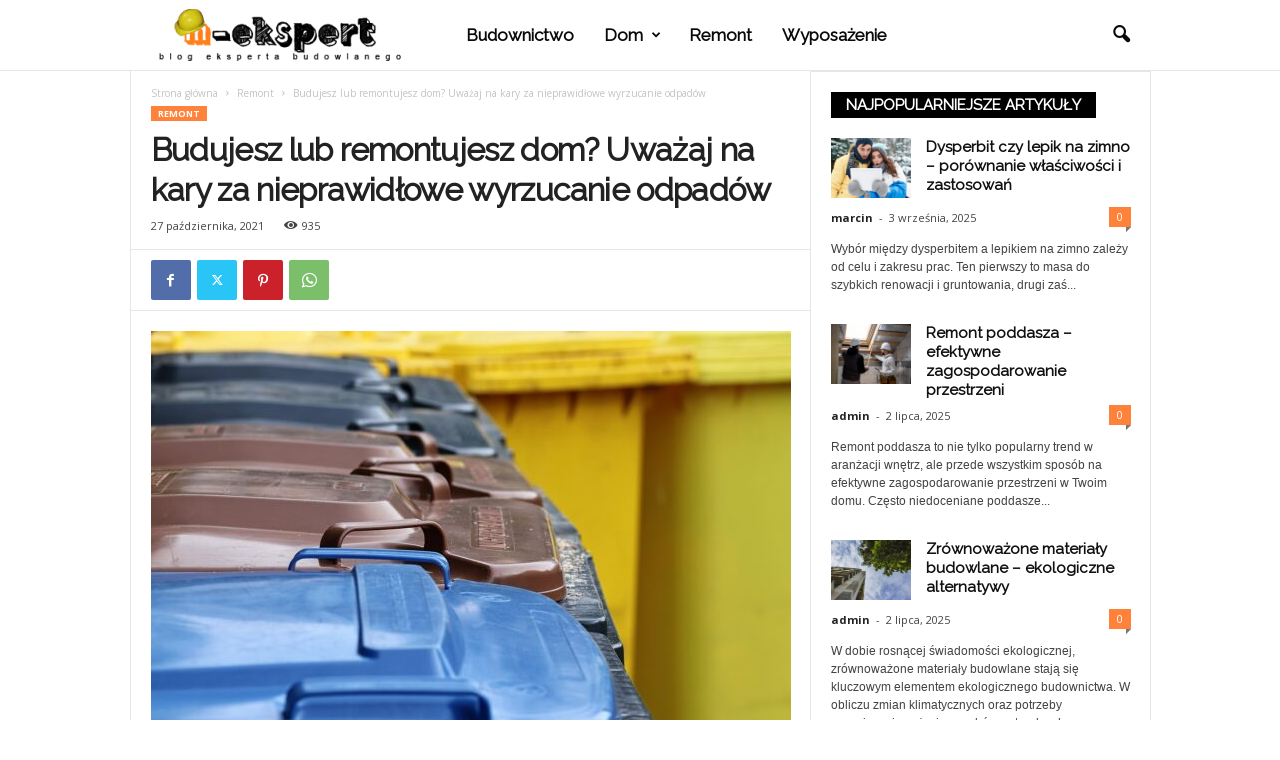

--- FILE ---
content_type: text/html; charset=UTF-8
request_url: https://www.m-ekspert.pl/budujesz-lub-remontujesz-dom-uwazaj-na-kary-za-nieprawidlowe-wyrzucanie-odpadow/
body_size: 116379
content:
<!doctype html >
<!--[if IE 8]>    <html class="ie8" lang="pl-PL" prefix="og: https://ogp.me/ns#"> <![endif]-->
<!--[if IE 9]>    <html class="ie9" lang="pl-PL" prefix="og: https://ogp.me/ns#"> <![endif]-->
<!--[if gt IE 8]><!--> <html lang="pl-PL" prefix="og: https://ogp.me/ns#"> <!--<![endif]-->
<head>
    <title>Budujesz lub remontujesz dom? Uważaj na kary za nieprawidłowe wyrzucanie odpadów - Porady ekspert&oacute;w</title>
    <meta charset="UTF-8" />
    <meta name="viewport" content="width=device-width, initial-scale=1.0">
    <link rel="pingback" href="https://www.m-ekspert.pl/xmlrpc.php" />
    	<style>img:is([sizes="auto" i], [sizes^="auto," i]) { contain-intrinsic-size: 3000px 1500px }</style>
	
<!-- Google Tag Manager for WordPress by gtm4wp.com -->
<script data-cfasync="false" data-pagespeed-no-defer>
	var gtm4wp_datalayer_name = "dataLayer";
	var dataLayer = dataLayer || [];
</script>
<!-- End Google Tag Manager for WordPress by gtm4wp.com -->
<!-- Optymalizacja wyszukiwarek według Rank Math - https://rankmath.com/ -->
<meta name="description" content="Każda budowa i każdy remont powoduje powstanie dużej ilości odpadów. Nie każdy jest świadomy, że znacznej większości śmieci tego rodzaju nie wolno wyrzucać do"/>
<meta name="robots" content="index, follow, max-snippet:-1, max-video-preview:-1, max-image-preview:large"/>
<link rel="canonical" href="https://www.m-ekspert.pl/budujesz-lub-remontujesz-dom-uwazaj-na-kary-za-nieprawidlowe-wyrzucanie-odpadow/" />
<meta property="og:locale" content="pl_PL" />
<meta property="og:type" content="article" />
<meta property="og:title" content="Budujesz lub remontujesz dom? Uważaj na kary za nieprawidłowe wyrzucanie odpadów - Porady ekspert&oacute;w" />
<meta property="og:description" content="Każda budowa i każdy remont powoduje powstanie dużej ilości odpadów. Nie każdy jest świadomy, że znacznej większości śmieci tego rodzaju nie wolno wyrzucać do" />
<meta property="og:url" content="https://www.m-ekspert.pl/budujesz-lub-remontujesz-dom-uwazaj-na-kary-za-nieprawidlowe-wyrzucanie-odpadow/" />
<meta property="og:site_name" content="Porady ekspert&oacute;w" />
<meta property="article:section" content="Remont" />
<meta property="og:updated_time" content="2024-10-24T09:04:33+00:00" />
<meta property="og:image" content="https://www.m-ekspert.pl/wp-content/uploads/2024/10/kary-za-nieprawidlowe-wyrzucanie-odpadow.jpg" />
<meta property="og:image:secure_url" content="https://www.m-ekspert.pl/wp-content/uploads/2024/10/kary-za-nieprawidlowe-wyrzucanie-odpadow.jpg" />
<meta property="og:image:width" content="1280" />
<meta property="og:image:height" content="853" />
<meta property="og:image:alt" content="kary za nieprawidłowe wyrzucanie odpadów" />
<meta property="og:image:type" content="image/jpeg" />
<meta property="article:published_time" content="2021-10-27T12:03:30+00:00" />
<meta property="article:modified_time" content="2024-10-24T09:04:33+00:00" />
<meta name="twitter:card" content="summary_large_image" />
<meta name="twitter:title" content="Budujesz lub remontujesz dom? Uważaj na kary za nieprawidłowe wyrzucanie odpadów - Porady ekspert&oacute;w" />
<meta name="twitter:description" content="Każda budowa i każdy remont powoduje powstanie dużej ilości odpadów. Nie każdy jest świadomy, że znacznej większości śmieci tego rodzaju nie wolno wyrzucać do" />
<meta name="twitter:image" content="https://www.m-ekspert.pl/wp-content/uploads/2024/10/kary-za-nieprawidlowe-wyrzucanie-odpadow.jpg" />
<script type="application/ld+json" class="rank-math-schema">{"@context":"https://schema.org","@graph":[{"@type":["Person","Organization"],"@id":"https://www.m-ekspert.pl/#person","name":"Porady ekspert&oacute;w","logo":{"@type":"ImageObject","@id":"https://www.m-ekspert.pl/#logo","url":"https://www.m-ekspert.pl/wp-content/uploads/2013/12/MEKSPERT-logo2-150x100.png","contentUrl":"https://www.m-ekspert.pl/wp-content/uploads/2013/12/MEKSPERT-logo2-150x100.png","caption":"Porady ekspert&oacute;w","inLanguage":"pl-PL"},"image":{"@type":"ImageObject","@id":"https://www.m-ekspert.pl/#logo","url":"https://www.m-ekspert.pl/wp-content/uploads/2013/12/MEKSPERT-logo2-150x100.png","contentUrl":"https://www.m-ekspert.pl/wp-content/uploads/2013/12/MEKSPERT-logo2-150x100.png","caption":"Porady ekspert&oacute;w","inLanguage":"pl-PL"}},{"@type":"WebSite","@id":"https://www.m-ekspert.pl/#website","url":"https://www.m-ekspert.pl","name":"Porady ekspert&oacute;w","publisher":{"@id":"https://www.m-ekspert.pl/#person"},"inLanguage":"pl-PL"},{"@type":"ImageObject","@id":"https://www.m-ekspert.pl/wp-content/uploads/2024/10/kary-za-nieprawidlowe-wyrzucanie-odpadow.jpg","url":"https://www.m-ekspert.pl/wp-content/uploads/2024/10/kary-za-nieprawidlowe-wyrzucanie-odpadow.jpg","width":"1280","height":"853","caption":"kary za nieprawid\u0142owe wyrzucanie odpad\u00f3w","inLanguage":"pl-PL"},{"@type":"WebPage","@id":"https://www.m-ekspert.pl/budujesz-lub-remontujesz-dom-uwazaj-na-kary-za-nieprawidlowe-wyrzucanie-odpadow/#webpage","url":"https://www.m-ekspert.pl/budujesz-lub-remontujesz-dom-uwazaj-na-kary-za-nieprawidlowe-wyrzucanie-odpadow/","name":"Budujesz lub remontujesz dom? Uwa\u017caj na kary za nieprawid\u0142owe wyrzucanie odpad\u00f3w - Porady ekspert&oacute;w","datePublished":"2021-10-27T12:03:30+00:00","dateModified":"2024-10-24T09:04:33+00:00","isPartOf":{"@id":"https://www.m-ekspert.pl/#website"},"primaryImageOfPage":{"@id":"https://www.m-ekspert.pl/wp-content/uploads/2024/10/kary-za-nieprawidlowe-wyrzucanie-odpadow.jpg"},"inLanguage":"pl-PL"},{"@type":"Person","@id":"https://www.m-ekspert.pl/author/","url":"https://www.m-ekspert.pl/author/","image":{"@type":"ImageObject","@id":"https://secure.gravatar.com/avatar/?s=96&amp;d=mm&amp;r=g","url":"https://secure.gravatar.com/avatar/?s=96&amp;d=mm&amp;r=g","inLanguage":"pl-PL"}},{"@type":"BlogPosting","headline":"Budujesz lub remontujesz dom? Uwa\u017caj na kary za nieprawid\u0142owe wyrzucanie odpad\u00f3w - Porady ekspert&oacute;w","datePublished":"2021-10-27T12:03:30+00:00","dateModified":"2024-10-24T09:04:33+00:00","articleSection":"Remont","author":{"@id":"https://www.m-ekspert.pl/author/"},"publisher":{"@id":"https://www.m-ekspert.pl/#person"},"description":"Ka\u017cda budowa i ka\u017cdy remont powoduje powstanie du\u017cej ilo\u015bci odpad\u00f3w. Nie ka\u017cdy jest \u015bwiadomy, \u017ce znacznej wi\u0119kszo\u015bci \u015bmieci tego rodzaju nie wolno wyrzuca\u0107 do","name":"Budujesz lub remontujesz dom? Uwa\u017caj na kary za nieprawid\u0142owe wyrzucanie odpad\u00f3w - Porady ekspert&oacute;w","@id":"https://www.m-ekspert.pl/budujesz-lub-remontujesz-dom-uwazaj-na-kary-za-nieprawidlowe-wyrzucanie-odpadow/#richSnippet","isPartOf":{"@id":"https://www.m-ekspert.pl/budujesz-lub-remontujesz-dom-uwazaj-na-kary-za-nieprawidlowe-wyrzucanie-odpadow/#webpage"},"image":{"@id":"https://www.m-ekspert.pl/wp-content/uploads/2024/10/kary-za-nieprawidlowe-wyrzucanie-odpadow.jpg"},"inLanguage":"pl-PL","mainEntityOfPage":{"@id":"https://www.m-ekspert.pl/budujesz-lub-remontujesz-dom-uwazaj-na-kary-za-nieprawidlowe-wyrzucanie-odpadow/#webpage"}}]}</script>
<!-- /Wtyczka Rank Math WordPress SEO -->

<link rel='dns-prefetch' href='//fonts.googleapis.com' />
<link rel="alternate" type="application/rss+xml" title="Porady ekspert&oacute;w &raquo; Kanał z wpisami" href="https://www.m-ekspert.pl/feed/" />
<link rel="alternate" type="application/rss+xml" title="Porady ekspert&oacute;w &raquo; Kanał z komentarzami" href="https://www.m-ekspert.pl/comments/feed/" />
<script type="text/javascript">
/* <![CDATA[ */
window._wpemojiSettings = {"baseUrl":"https:\/\/s.w.org\/images\/core\/emoji\/16.0.1\/72x72\/","ext":".png","svgUrl":"https:\/\/s.w.org\/images\/core\/emoji\/16.0.1\/svg\/","svgExt":".svg","source":{"concatemoji":"https:\/\/www.m-ekspert.pl\/wp-includes\/js\/wp-emoji-release.min.js?ver=06498639166d66aa1f5706c3201198cf"}};
/*! This file is auto-generated */
!function(s,n){var o,i,e;function c(e){try{var t={supportTests:e,timestamp:(new Date).valueOf()};sessionStorage.setItem(o,JSON.stringify(t))}catch(e){}}function p(e,t,n){e.clearRect(0,0,e.canvas.width,e.canvas.height),e.fillText(t,0,0);var t=new Uint32Array(e.getImageData(0,0,e.canvas.width,e.canvas.height).data),a=(e.clearRect(0,0,e.canvas.width,e.canvas.height),e.fillText(n,0,0),new Uint32Array(e.getImageData(0,0,e.canvas.width,e.canvas.height).data));return t.every(function(e,t){return e===a[t]})}function u(e,t){e.clearRect(0,0,e.canvas.width,e.canvas.height),e.fillText(t,0,0);for(var n=e.getImageData(16,16,1,1),a=0;a<n.data.length;a++)if(0!==n.data[a])return!1;return!0}function f(e,t,n,a){switch(t){case"flag":return n(e,"\ud83c\udff3\ufe0f\u200d\u26a7\ufe0f","\ud83c\udff3\ufe0f\u200b\u26a7\ufe0f")?!1:!n(e,"\ud83c\udde8\ud83c\uddf6","\ud83c\udde8\u200b\ud83c\uddf6")&&!n(e,"\ud83c\udff4\udb40\udc67\udb40\udc62\udb40\udc65\udb40\udc6e\udb40\udc67\udb40\udc7f","\ud83c\udff4\u200b\udb40\udc67\u200b\udb40\udc62\u200b\udb40\udc65\u200b\udb40\udc6e\u200b\udb40\udc67\u200b\udb40\udc7f");case"emoji":return!a(e,"\ud83e\udedf")}return!1}function g(e,t,n,a){var r="undefined"!=typeof WorkerGlobalScope&&self instanceof WorkerGlobalScope?new OffscreenCanvas(300,150):s.createElement("canvas"),o=r.getContext("2d",{willReadFrequently:!0}),i=(o.textBaseline="top",o.font="600 32px Arial",{});return e.forEach(function(e){i[e]=t(o,e,n,a)}),i}function t(e){var t=s.createElement("script");t.src=e,t.defer=!0,s.head.appendChild(t)}"undefined"!=typeof Promise&&(o="wpEmojiSettingsSupports",i=["flag","emoji"],n.supports={everything:!0,everythingExceptFlag:!0},e=new Promise(function(e){s.addEventListener("DOMContentLoaded",e,{once:!0})}),new Promise(function(t){var n=function(){try{var e=JSON.parse(sessionStorage.getItem(o));if("object"==typeof e&&"number"==typeof e.timestamp&&(new Date).valueOf()<e.timestamp+604800&&"object"==typeof e.supportTests)return e.supportTests}catch(e){}return null}();if(!n){if("undefined"!=typeof Worker&&"undefined"!=typeof OffscreenCanvas&&"undefined"!=typeof URL&&URL.createObjectURL&&"undefined"!=typeof Blob)try{var e="postMessage("+g.toString()+"("+[JSON.stringify(i),f.toString(),p.toString(),u.toString()].join(",")+"));",a=new Blob([e],{type:"text/javascript"}),r=new Worker(URL.createObjectURL(a),{name:"wpTestEmojiSupports"});return void(r.onmessage=function(e){c(n=e.data),r.terminate(),t(n)})}catch(e){}c(n=g(i,f,p,u))}t(n)}).then(function(e){for(var t in e)n.supports[t]=e[t],n.supports.everything=n.supports.everything&&n.supports[t],"flag"!==t&&(n.supports.everythingExceptFlag=n.supports.everythingExceptFlag&&n.supports[t]);n.supports.everythingExceptFlag=n.supports.everythingExceptFlag&&!n.supports.flag,n.DOMReady=!1,n.readyCallback=function(){n.DOMReady=!0}}).then(function(){return e}).then(function(){var e;n.supports.everything||(n.readyCallback(),(e=n.source||{}).concatemoji?t(e.concatemoji):e.wpemoji&&e.twemoji&&(t(e.twemoji),t(e.wpemoji)))}))}((window,document),window._wpemojiSettings);
/* ]]> */
</script>
<style id='wp-emoji-styles-inline-css' type='text/css'>

	img.wp-smiley, img.emoji {
		display: inline !important;
		border: none !important;
		box-shadow: none !important;
		height: 1em !important;
		width: 1em !important;
		margin: 0 0.07em !important;
		vertical-align: -0.1em !important;
		background: none !important;
		padding: 0 !important;
	}
</style>
<link rel='stylesheet' id='wp-block-library-css' href='https://www.m-ekspert.pl/wp-includes/css/dist/block-library/style.min.css?ver=06498639166d66aa1f5706c3201198cf' type='text/css' media='all' />
<style id='classic-theme-styles-inline-css' type='text/css'>
/*! This file is auto-generated */
.wp-block-button__link{color:#fff;background-color:#32373c;border-radius:9999px;box-shadow:none;text-decoration:none;padding:calc(.667em + 2px) calc(1.333em + 2px);font-size:1.125em}.wp-block-file__button{background:#32373c;color:#fff;text-decoration:none}
</style>
<style id='global-styles-inline-css' type='text/css'>
:root{--wp--preset--aspect-ratio--square: 1;--wp--preset--aspect-ratio--4-3: 4/3;--wp--preset--aspect-ratio--3-4: 3/4;--wp--preset--aspect-ratio--3-2: 3/2;--wp--preset--aspect-ratio--2-3: 2/3;--wp--preset--aspect-ratio--16-9: 16/9;--wp--preset--aspect-ratio--9-16: 9/16;--wp--preset--color--black: #000000;--wp--preset--color--cyan-bluish-gray: #abb8c3;--wp--preset--color--white: #ffffff;--wp--preset--color--pale-pink: #f78da7;--wp--preset--color--vivid-red: #cf2e2e;--wp--preset--color--luminous-vivid-orange: #ff6900;--wp--preset--color--luminous-vivid-amber: #fcb900;--wp--preset--color--light-green-cyan: #7bdcb5;--wp--preset--color--vivid-green-cyan: #00d084;--wp--preset--color--pale-cyan-blue: #8ed1fc;--wp--preset--color--vivid-cyan-blue: #0693e3;--wp--preset--color--vivid-purple: #9b51e0;--wp--preset--gradient--vivid-cyan-blue-to-vivid-purple: linear-gradient(135deg,rgba(6,147,227,1) 0%,rgb(155,81,224) 100%);--wp--preset--gradient--light-green-cyan-to-vivid-green-cyan: linear-gradient(135deg,rgb(122,220,180) 0%,rgb(0,208,130) 100%);--wp--preset--gradient--luminous-vivid-amber-to-luminous-vivid-orange: linear-gradient(135deg,rgba(252,185,0,1) 0%,rgba(255,105,0,1) 100%);--wp--preset--gradient--luminous-vivid-orange-to-vivid-red: linear-gradient(135deg,rgba(255,105,0,1) 0%,rgb(207,46,46) 100%);--wp--preset--gradient--very-light-gray-to-cyan-bluish-gray: linear-gradient(135deg,rgb(238,238,238) 0%,rgb(169,184,195) 100%);--wp--preset--gradient--cool-to-warm-spectrum: linear-gradient(135deg,rgb(74,234,220) 0%,rgb(151,120,209) 20%,rgb(207,42,186) 40%,rgb(238,44,130) 60%,rgb(251,105,98) 80%,rgb(254,248,76) 100%);--wp--preset--gradient--blush-light-purple: linear-gradient(135deg,rgb(255,206,236) 0%,rgb(152,150,240) 100%);--wp--preset--gradient--blush-bordeaux: linear-gradient(135deg,rgb(254,205,165) 0%,rgb(254,45,45) 50%,rgb(107,0,62) 100%);--wp--preset--gradient--luminous-dusk: linear-gradient(135deg,rgb(255,203,112) 0%,rgb(199,81,192) 50%,rgb(65,88,208) 100%);--wp--preset--gradient--pale-ocean: linear-gradient(135deg,rgb(255,245,203) 0%,rgb(182,227,212) 50%,rgb(51,167,181) 100%);--wp--preset--gradient--electric-grass: linear-gradient(135deg,rgb(202,248,128) 0%,rgb(113,206,126) 100%);--wp--preset--gradient--midnight: linear-gradient(135deg,rgb(2,3,129) 0%,rgb(40,116,252) 100%);--wp--preset--font-size--small: 10px;--wp--preset--font-size--medium: 20px;--wp--preset--font-size--large: 30px;--wp--preset--font-size--x-large: 42px;--wp--preset--font-size--regular: 14px;--wp--preset--font-size--larger: 48px;--wp--preset--spacing--20: 0.44rem;--wp--preset--spacing--30: 0.67rem;--wp--preset--spacing--40: 1rem;--wp--preset--spacing--50: 1.5rem;--wp--preset--spacing--60: 2.25rem;--wp--preset--spacing--70: 3.38rem;--wp--preset--spacing--80: 5.06rem;--wp--preset--shadow--natural: 6px 6px 9px rgba(0, 0, 0, 0.2);--wp--preset--shadow--deep: 12px 12px 50px rgba(0, 0, 0, 0.4);--wp--preset--shadow--sharp: 6px 6px 0px rgba(0, 0, 0, 0.2);--wp--preset--shadow--outlined: 6px 6px 0px -3px rgba(255, 255, 255, 1), 6px 6px rgba(0, 0, 0, 1);--wp--preset--shadow--crisp: 6px 6px 0px rgba(0, 0, 0, 1);}:where(.is-layout-flex){gap: 0.5em;}:where(.is-layout-grid){gap: 0.5em;}body .is-layout-flex{display: flex;}.is-layout-flex{flex-wrap: wrap;align-items: center;}.is-layout-flex > :is(*, div){margin: 0;}body .is-layout-grid{display: grid;}.is-layout-grid > :is(*, div){margin: 0;}:where(.wp-block-columns.is-layout-flex){gap: 2em;}:where(.wp-block-columns.is-layout-grid){gap: 2em;}:where(.wp-block-post-template.is-layout-flex){gap: 1.25em;}:where(.wp-block-post-template.is-layout-grid){gap: 1.25em;}.has-black-color{color: var(--wp--preset--color--black) !important;}.has-cyan-bluish-gray-color{color: var(--wp--preset--color--cyan-bluish-gray) !important;}.has-white-color{color: var(--wp--preset--color--white) !important;}.has-pale-pink-color{color: var(--wp--preset--color--pale-pink) !important;}.has-vivid-red-color{color: var(--wp--preset--color--vivid-red) !important;}.has-luminous-vivid-orange-color{color: var(--wp--preset--color--luminous-vivid-orange) !important;}.has-luminous-vivid-amber-color{color: var(--wp--preset--color--luminous-vivid-amber) !important;}.has-light-green-cyan-color{color: var(--wp--preset--color--light-green-cyan) !important;}.has-vivid-green-cyan-color{color: var(--wp--preset--color--vivid-green-cyan) !important;}.has-pale-cyan-blue-color{color: var(--wp--preset--color--pale-cyan-blue) !important;}.has-vivid-cyan-blue-color{color: var(--wp--preset--color--vivid-cyan-blue) !important;}.has-vivid-purple-color{color: var(--wp--preset--color--vivid-purple) !important;}.has-black-background-color{background-color: var(--wp--preset--color--black) !important;}.has-cyan-bluish-gray-background-color{background-color: var(--wp--preset--color--cyan-bluish-gray) !important;}.has-white-background-color{background-color: var(--wp--preset--color--white) !important;}.has-pale-pink-background-color{background-color: var(--wp--preset--color--pale-pink) !important;}.has-vivid-red-background-color{background-color: var(--wp--preset--color--vivid-red) !important;}.has-luminous-vivid-orange-background-color{background-color: var(--wp--preset--color--luminous-vivid-orange) !important;}.has-luminous-vivid-amber-background-color{background-color: var(--wp--preset--color--luminous-vivid-amber) !important;}.has-light-green-cyan-background-color{background-color: var(--wp--preset--color--light-green-cyan) !important;}.has-vivid-green-cyan-background-color{background-color: var(--wp--preset--color--vivid-green-cyan) !important;}.has-pale-cyan-blue-background-color{background-color: var(--wp--preset--color--pale-cyan-blue) !important;}.has-vivid-cyan-blue-background-color{background-color: var(--wp--preset--color--vivid-cyan-blue) !important;}.has-vivid-purple-background-color{background-color: var(--wp--preset--color--vivid-purple) !important;}.has-black-border-color{border-color: var(--wp--preset--color--black) !important;}.has-cyan-bluish-gray-border-color{border-color: var(--wp--preset--color--cyan-bluish-gray) !important;}.has-white-border-color{border-color: var(--wp--preset--color--white) !important;}.has-pale-pink-border-color{border-color: var(--wp--preset--color--pale-pink) !important;}.has-vivid-red-border-color{border-color: var(--wp--preset--color--vivid-red) !important;}.has-luminous-vivid-orange-border-color{border-color: var(--wp--preset--color--luminous-vivid-orange) !important;}.has-luminous-vivid-amber-border-color{border-color: var(--wp--preset--color--luminous-vivid-amber) !important;}.has-light-green-cyan-border-color{border-color: var(--wp--preset--color--light-green-cyan) !important;}.has-vivid-green-cyan-border-color{border-color: var(--wp--preset--color--vivid-green-cyan) !important;}.has-pale-cyan-blue-border-color{border-color: var(--wp--preset--color--pale-cyan-blue) !important;}.has-vivid-cyan-blue-border-color{border-color: var(--wp--preset--color--vivid-cyan-blue) !important;}.has-vivid-purple-border-color{border-color: var(--wp--preset--color--vivid-purple) !important;}.has-vivid-cyan-blue-to-vivid-purple-gradient-background{background: var(--wp--preset--gradient--vivid-cyan-blue-to-vivid-purple) !important;}.has-light-green-cyan-to-vivid-green-cyan-gradient-background{background: var(--wp--preset--gradient--light-green-cyan-to-vivid-green-cyan) !important;}.has-luminous-vivid-amber-to-luminous-vivid-orange-gradient-background{background: var(--wp--preset--gradient--luminous-vivid-amber-to-luminous-vivid-orange) !important;}.has-luminous-vivid-orange-to-vivid-red-gradient-background{background: var(--wp--preset--gradient--luminous-vivid-orange-to-vivid-red) !important;}.has-very-light-gray-to-cyan-bluish-gray-gradient-background{background: var(--wp--preset--gradient--very-light-gray-to-cyan-bluish-gray) !important;}.has-cool-to-warm-spectrum-gradient-background{background: var(--wp--preset--gradient--cool-to-warm-spectrum) !important;}.has-blush-light-purple-gradient-background{background: var(--wp--preset--gradient--blush-light-purple) !important;}.has-blush-bordeaux-gradient-background{background: var(--wp--preset--gradient--blush-bordeaux) !important;}.has-luminous-dusk-gradient-background{background: var(--wp--preset--gradient--luminous-dusk) !important;}.has-pale-ocean-gradient-background{background: var(--wp--preset--gradient--pale-ocean) !important;}.has-electric-grass-gradient-background{background: var(--wp--preset--gradient--electric-grass) !important;}.has-midnight-gradient-background{background: var(--wp--preset--gradient--midnight) !important;}.has-small-font-size{font-size: var(--wp--preset--font-size--small) !important;}.has-medium-font-size{font-size: var(--wp--preset--font-size--medium) !important;}.has-large-font-size{font-size: var(--wp--preset--font-size--large) !important;}.has-x-large-font-size{font-size: var(--wp--preset--font-size--x-large) !important;}
:where(.wp-block-post-template.is-layout-flex){gap: 1.25em;}:where(.wp-block-post-template.is-layout-grid){gap: 1.25em;}
:where(.wp-block-columns.is-layout-flex){gap: 2em;}:where(.wp-block-columns.is-layout-grid){gap: 2em;}
:root :where(.wp-block-pullquote){font-size: 1.5em;line-height: 1.6;}
</style>
<link rel='stylesheet' id='google-fonts-style-css' href='https://fonts.googleapis.com/css?family=Raleway%3A400%7COpen+Sans%3A400%2C600%2C700%7CRoboto+Condensed%3A400%2C500%2C700&#038;display=swap&#038;ver=5.4.3.4' type='text/css' media='all' />
<link rel='stylesheet' id='td-theme-css' href='https://www.m-ekspert.pl/wp-content/themes/Newsmag/style.css?ver=5.4.3.4' type='text/css' media='all' />
<style id='td-theme-inline-css' type='text/css'>
    
        /* custom css - generated by TagDiv Composer */
        @media (max-width: 767px) {
            .td-header-desktop-wrap {
                display: none;
            }
        }
        @media (min-width: 767px) {
            .td-header-mobile-wrap {
                display: none;
            }
        }
    
	
</style>
<link rel='stylesheet' id='td-legacy-framework-front-style-css' href='https://www.m-ekspert.pl/wp-content/plugins/td-composer/legacy/Newsmag/assets/css/td_legacy_main.css?ver=02f7892c77f8d92ff3a6477b3d96dee8' type='text/css' media='all' />
<link rel='stylesheet' id='td-theme-demo-style-css' href='https://www.m-ekspert.pl/wp-content/plugins/td-composer/legacy/Newsmag/includes/demos/animals/demo_style.css?ver=5.4.3.4' type='text/css' media='all' />
<script type="text/javascript" src="https://www.m-ekspert.pl/wp-includes/js/jquery/jquery.min.js?ver=3.7.1" id="jquery-core-js"></script>
<script type="text/javascript" src="https://www.m-ekspert.pl/wp-includes/js/jquery/jquery-migrate.min.js?ver=3.4.1" id="jquery-migrate-js"></script>
<link rel="https://api.w.org/" href="https://www.m-ekspert.pl/wp-json/" /><link rel="alternate" title="JSON" type="application/json" href="https://www.m-ekspert.pl/wp-json/wp/v2/posts/1670" /><link rel="EditURI" type="application/rsd+xml" title="RSD" href="https://www.m-ekspert.pl/xmlrpc.php?rsd" />

<link rel='shortlink' href='https://www.m-ekspert.pl/?p=1670' />
<link rel="alternate" title="oEmbed (JSON)" type="application/json+oembed" href="https://www.m-ekspert.pl/wp-json/oembed/1.0/embed?url=https%3A%2F%2Fwww.m-ekspert.pl%2Fbudujesz-lub-remontujesz-dom-uwazaj-na-kary-za-nieprawidlowe-wyrzucanie-odpadow%2F" />
<link rel="alternate" title="oEmbed (XML)" type="text/xml+oembed" href="https://www.m-ekspert.pl/wp-json/oembed/1.0/embed?url=https%3A%2F%2Fwww.m-ekspert.pl%2Fbudujesz-lub-remontujesz-dom-uwazaj-na-kary-za-nieprawidlowe-wyrzucanie-odpadow%2F&#038;format=xml" />

<!-- Google Tag Manager for WordPress by gtm4wp.com -->
<!-- GTM Container placement set to automatic -->
<script data-cfasync="false" data-pagespeed-no-defer>
	var dataLayer_content = {"pagePostType":"post","pagePostType2":"single-post","pageCategory":["remont"]};
	dataLayer.push( dataLayer_content );
</script>
<script data-cfasync="false" data-pagespeed-no-defer>
(function(w,d,s,l,i){w[l]=w[l]||[];w[l].push({'gtm.start':
new Date().getTime(),event:'gtm.js'});var f=d.getElementsByTagName(s)[0],
j=d.createElement(s),dl=l!='dataLayer'?'&l='+l:'';j.async=true;j.src=
'//www.googletagmanager.com/gtm.js?id='+i+dl;f.parentNode.insertBefore(j,f);
})(window,document,'script','dataLayer','GTM-TCKTLB');
</script>
<!-- End Google Tag Manager for WordPress by gtm4wp.com --><meta name="google-site-verification" content="gjPrUSATPASC85dIbYTFQvVRSu5MmN5x55rs6pkw690" />
<!-- JS generated by theme -->

<script type="text/javascript" id="td-generated-header-js">
    
    

	    var tdBlocksArray = []; //here we store all the items for the current page

	    // td_block class - each ajax block uses a object of this class for requests
	    function tdBlock() {
		    this.id = '';
		    this.block_type = 1; //block type id (1-234 etc)
		    this.atts = '';
		    this.td_column_number = '';
		    this.td_current_page = 1; //
		    this.post_count = 0; //from wp
		    this.found_posts = 0; //from wp
		    this.max_num_pages = 0; //from wp
		    this.td_filter_value = ''; //current live filter value
		    this.is_ajax_running = false;
		    this.td_user_action = ''; // load more or infinite loader (used by the animation)
		    this.header_color = '';
		    this.ajax_pagination_infinite_stop = ''; //show load more at page x
	    }

        // td_js_generator - mini detector
        ( function () {
            var htmlTag = document.getElementsByTagName("html")[0];

	        if ( navigator.userAgent.indexOf("MSIE 10.0") > -1 ) {
                htmlTag.className += ' ie10';
            }

            if ( !!navigator.userAgent.match(/Trident.*rv\:11\./) ) {
                htmlTag.className += ' ie11';
            }

	        if ( navigator.userAgent.indexOf("Edge") > -1 ) {
                htmlTag.className += ' ieEdge';
            }

            if ( /(iPad|iPhone|iPod)/g.test(navigator.userAgent) ) {
                htmlTag.className += ' td-md-is-ios';
            }

            var user_agent = navigator.userAgent.toLowerCase();
            if ( user_agent.indexOf("android") > -1 ) {
                htmlTag.className += ' td-md-is-android';
            }

            if ( -1 !== navigator.userAgent.indexOf('Mac OS X')  ) {
                htmlTag.className += ' td-md-is-os-x';
            }

            if ( /chrom(e|ium)/.test(navigator.userAgent.toLowerCase()) ) {
               htmlTag.className += ' td-md-is-chrome';
            }

            if ( -1 !== navigator.userAgent.indexOf('Firefox') ) {
                htmlTag.className += ' td-md-is-firefox';
            }

            if ( -1 !== navigator.userAgent.indexOf('Safari') && -1 === navigator.userAgent.indexOf('Chrome') ) {
                htmlTag.className += ' td-md-is-safari';
            }

            if( -1 !== navigator.userAgent.indexOf('IEMobile') ){
                htmlTag.className += ' td-md-is-iemobile';
            }

        })();

        var tdLocalCache = {};

        ( function () {
            "use strict";

            tdLocalCache = {
                data: {},
                remove: function (resource_id) {
                    delete tdLocalCache.data[resource_id];
                },
                exist: function (resource_id) {
                    return tdLocalCache.data.hasOwnProperty(resource_id) && tdLocalCache.data[resource_id] !== null;
                },
                get: function (resource_id) {
                    return tdLocalCache.data[resource_id];
                },
                set: function (resource_id, cachedData) {
                    tdLocalCache.remove(resource_id);
                    tdLocalCache.data[resource_id] = cachedData;
                }
            };
        })();

    
    
var td_viewport_interval_list=[{"limitBottom":767,"sidebarWidth":251},{"limitBottom":1023,"sidebarWidth":339}];
var td_animation_stack_effect="type0";
var tds_animation_stack=true;
var td_animation_stack_specific_selectors=".entry-thumb, img, .td-lazy-img";
var td_animation_stack_general_selectors=".td-animation-stack img, .td-animation-stack .entry-thumb, .post img, .td-animation-stack .td-lazy-img";
var tdc_is_installed="yes";
var tdc_domain_active=false;
var td_ajax_url="https:\/\/www.m-ekspert.pl\/wp-admin\/admin-ajax.php?td_theme_name=Newsmag&v=5.4.3.4";
var td_get_template_directory_uri="https:\/\/www.m-ekspert.pl\/wp-content\/plugins\/td-composer\/legacy\/common";
var tds_snap_menu="";
var tds_logo_on_sticky="";
var tds_header_style="5";
var td_please_wait="Prosz\u0119 czeka\u0107 ...";
var td_email_user_pass_incorrect="U\u017cytkownik lub has\u0142o niepoprawne!";
var td_email_user_incorrect="E-mail lub nazwa u\u017cytkownika jest niepoprawna!";
var td_email_incorrect="E-mail niepoprawny!";
var td_user_incorrect="Username incorrect!";
var td_email_user_empty="Email or username empty!";
var td_pass_empty="Pass empty!";
var td_pass_pattern_incorrect="Invalid Pass Pattern!";
var td_retype_pass_incorrect="Retyped Pass incorrect!";
var tds_more_articles_on_post_enable="";
var tds_more_articles_on_post_time_to_wait="";
var tds_more_articles_on_post_pages_distance_from_top=0;
var tds_captcha="";
var tds_theme_color_site_wide="#ff823a";
var tds_smart_sidebar="enabled";
var tdThemeName="Newsmag";
var tdThemeNameWl="Newsmag";
var td_magnific_popup_translation_tPrev="Poprzedni (Strza\u0142ka w lewo)";
var td_magnific_popup_translation_tNext="Nast\u0119pny (Strza\u0142ka w prawo)";
var td_magnific_popup_translation_tCounter="%curr% z %total%";
var td_magnific_popup_translation_ajax_tError="Zawarto\u015b\u0107 z %url% nie mo\u017ce by\u0107 za\u0142adowana.";
var td_magnific_popup_translation_image_tError="Obraz #%curr% nie mo\u017ce by\u0107 za\u0142adowany.";
var tdBlockNonce="4d99214407";
var tdMobileMenu="enabled";
var tdMobileSearch="enabled";
var tdDateNamesI18n={"month_names":["stycze\u0144","luty","marzec","kwiecie\u0144","maj","czerwiec","lipiec","sierpie\u0144","wrzesie\u0144","pa\u017adziernik","listopad","grudzie\u0144"],"month_names_short":["sty","lut","mar","kwi","maj","cze","lip","sie","wrz","pa\u017a","lis","gru"],"day_names":["niedziela","poniedzia\u0142ek","wtorek","\u015broda","czwartek","pi\u0105tek","sobota"],"day_names_short":["niedz.","pon.","wt.","\u015br.","czw.","pt.","sob."]};
var td_deploy_mode="deploy";
var td_ad_background_click_link="";
var td_ad_background_click_target="";
</script>


<!-- Header style compiled by theme -->

<style>
/* custom css - generated by TagDiv Composer */
    
.td-module-exclusive .td-module-title a:before {
        content: 'EKSKLUZYWNY';
    }
    
    .td-header-border:before,
    .td-trending-now-title,
    .td_block_mega_menu .td_mega_menu_sub_cats .cur-sub-cat,
    .td-post-category:hover,
    .td-header-style-2 .td-header-sp-logo,
    .td-next-prev-wrap a:hover i,
    .page-nav .current,
    .widget_calendar tfoot a:hover,
    .td-footer-container .widget_search .wpb_button:hover,
    .td-scroll-up-visible,
    .dropcap,
    .td-category a,
    input[type="submit"]:hover,
    .td-post-small-box a:hover,
    .td-404-sub-sub-title a:hover,
    .td-rating-bar-wrap div,
    .td_top_authors .td-active .td-author-post-count,
    .td_top_authors .td-active .td-author-comments-count,
    .td_smart_list_3 .td-sml3-top-controls i:hover,
    .td_smart_list_3 .td-sml3-bottom-controls i:hover,
    .td_wrapper_video_playlist .td_video_controls_playlist_wrapper,
    .td-read-more a:hover,
    .td-login-wrap .btn,
    .td_display_err,
    .td-header-style-6 .td-top-menu-full,
    #bbpress-forums button:hover,
    #bbpress-forums .bbp-pagination .current,
    .bbp_widget_login .button:hover,
    .header-search-wrap .td-drop-down-search .btn:hover,
    .td-post-text-content .more-link-wrap:hover a,
    #buddypress div.item-list-tabs ul li > a span,
    #buddypress div.item-list-tabs ul li > a:hover span,
    #buddypress input[type=submit]:hover,
    #buddypress a.button:hover span,
    #buddypress div.item-list-tabs ul li.selected a span,
    #buddypress div.item-list-tabs ul li.current a span,
    #buddypress input[type=submit]:focus,
    .td-grid-style-3 .td-big-grid-post .td-module-thumb a:last-child:before,
    .td-grid-style-4 .td-big-grid-post .td-module-thumb a:last-child:before,
    .td-grid-style-5 .td-big-grid-post .td-module-thumb:after,
    .td_category_template_2 .td-category-siblings .td-category a:hover,
    .td-weather-week:before,
    .td-weather-information:before,
     .td_3D_btn,
    .td_shadow_btn,
    .td_default_btn,
    .td_square_btn, 
    .td_outlined_btn:hover {
        background-color: #ff823a;
    }

    @media (max-width: 767px) {
        .td-category a.td-current-sub-category {
            background-color: #ff823a;
        }
    }

    .woocommerce .onsale,
    .woocommerce .woocommerce a.button:hover,
    .woocommerce-page .woocommerce .button:hover,
    .single-product .product .summary .cart .button:hover,
    .woocommerce .woocommerce .product a.button:hover,
    .woocommerce .product a.button:hover,
    .woocommerce .product #respond input#submit:hover,
    .woocommerce .checkout input#place_order:hover,
    .woocommerce .woocommerce.widget .button:hover,
    .woocommerce .woocommerce-message .button:hover,
    .woocommerce .woocommerce-error .button:hover,
    .woocommerce .woocommerce-info .button:hover,
    .woocommerce.widget .ui-slider .ui-slider-handle,
    .vc_btn-black:hover,
	.wpb_btn-black:hover,
	.item-list-tabs .feed:hover a,
	.td-smart-list-button:hover {
    	background-color: #ff823a;
    }

    .td-header-sp-top-menu .top-header-menu > .current-menu-item > a,
    .td-header-sp-top-menu .top-header-menu > .current-menu-ancestor > a,
    .td-header-sp-top-menu .top-header-menu > .current-category-ancestor > a,
    .td-header-sp-top-menu .top-header-menu > li > a:hover,
    .td-header-sp-top-menu .top-header-menu > .sfHover > a,
    .top-header-menu ul .current-menu-item > a,
    .top-header-menu ul .current-menu-ancestor > a,
    .top-header-menu ul .current-category-ancestor > a,
    .top-header-menu ul li > a:hover,
    .top-header-menu ul .sfHover > a,
    .sf-menu ul .td-menu-item > a:hover,
    .sf-menu ul .sfHover > a,
    .sf-menu ul .current-menu-ancestor > a,
    .sf-menu ul .current-category-ancestor > a,
    .sf-menu ul .current-menu-item > a,
    .td_module_wrap:hover .entry-title a,
    .td_mod_mega_menu:hover .entry-title a,
    .footer-email-wrap a,
    .widget a:hover,
    .td-footer-container .widget_calendar #today,
    .td-category-pulldown-filter a.td-pulldown-category-filter-link:hover,
    .td-load-more-wrap a:hover,
    .td-post-next-prev-content a:hover,
    .td-author-name a:hover,
    .td-author-url a:hover,
    .td_mod_related_posts:hover .entry-title a,
    .td-search-query,
    .header-search-wrap .td-drop-down-search .result-msg a:hover,
    .td_top_authors .td-active .td-authors-name a,
    .post blockquote p,
    .td-post-content blockquote p,
    .page blockquote p,
    .comment-list cite a:hover,
    .comment-list cite:hover,
    .comment-list .comment-reply-link:hover,
    a,
    .white-menu #td-header-menu .sf-menu > li > a:hover,
    .white-menu #td-header-menu .sf-menu > .current-menu-ancestor > a,
    .white-menu #td-header-menu .sf-menu > .current-menu-item > a,
    .td_quote_on_blocks,
    #bbpress-forums .bbp-forum-freshness a:hover,
    #bbpress-forums .bbp-topic-freshness a:hover,
    #bbpress-forums .bbp-forums-list li a:hover,
    #bbpress-forums .bbp-forum-title:hover,
    #bbpress-forums .bbp-topic-permalink:hover,
    #bbpress-forums .bbp-topic-started-by a:hover,
    #bbpress-forums .bbp-topic-started-in a:hover,
    #bbpress-forums .bbp-body .super-sticky li.bbp-topic-title .bbp-topic-permalink,
    #bbpress-forums .bbp-body .sticky li.bbp-topic-title .bbp-topic-permalink,
    #bbpress-forums #subscription-toggle a:hover,
    #bbpress-forums #favorite-toggle a:hover,
    .woocommerce-account .woocommerce-MyAccount-navigation a:hover,
    .widget_display_replies .bbp-author-name,
    .widget_display_topics .bbp-author-name,
    .archive .widget_archive .current,
    .archive .widget_archive .current a,
    .td-subcategory-header .td-category-siblings .td-subcat-dropdown a.td-current-sub-category,
    .td-subcategory-header .td-category-siblings .td-subcat-dropdown a:hover,
    .td-pulldown-filter-display-option:hover,
    .td-pulldown-filter-display-option .td-pulldown-filter-link:hover,
    .td_normal_slide .td-wrapper-pulldown-filter .td-pulldown-filter-list a:hover,
    #buddypress ul.item-list li div.item-title a:hover,
    .td_block_13 .td-pulldown-filter-list a:hover,
    .td_smart_list_8 .td-smart-list-dropdown-wrap .td-smart-list-button:hover,
    .td_smart_list_8 .td-smart-list-dropdown-wrap .td-smart-list-button:hover i,
    .td-sub-footer-container a:hover,
    .td-instagram-user a,
    .td_outlined_btn,
    body .td_block_list_menu li.current-menu-item > a,
    body .td_block_list_menu li.current-menu-ancestor > a,
    body .td_block_list_menu li.current-category-ancestor > a{
        color: #ff823a;
    }

    .td-mega-menu .wpb_content_element li a:hover,
    .td_login_tab_focus {
        color: #ff823a !important;
    }

    .td-next-prev-wrap a:hover i,
    .page-nav .current,
    .widget_tag_cloud a:hover,
    .post .td_quote_box,
    .page .td_quote_box,
    .td-login-panel-title,
    #bbpress-forums .bbp-pagination .current,
    .td_category_template_2 .td-category-siblings .td-category a:hover,
    .page-template-page-pagebuilder-latest .td-instagram-user,
     .td_outlined_btn {
        border-color: #ff823a;
    }

    .td_wrapper_video_playlist .td_video_currently_playing:after,
    .item-list-tabs .feed:hover {
        border-color: #ff823a !important;
    }


    
    .td-header-top-menu,
    .td-header-wrap .td-top-menu-full {
        background-color: #ff823a;
    }

    .td-header-style-1 .td-header-top-menu,
    .td-header-style-2 .td-top-bar-container,
    .td-header-style-7 .td-header-top-menu {
        padding: 0 12px;
        top: 0;
    }

    
    .td-header-sp-top-menu .top-header-menu > li > a,
    .td-header-sp-top-menu .td_data_time,
    .td-subscription-active .td-header-sp-top-menu .tds_menu_login .tdw-wml-user,
    .td-header-sp-top-menu .td-weather-top-widget {
        color: #ffffff;
    }

    
    .top-header-menu > .current-menu-item > a,
    .top-header-menu > .current-menu-ancestor > a,
    .top-header-menu > .current-category-ancestor > a,
    .top-header-menu > li > a:hover,
    .top-header-menu > .sfHover > a {
        color: #000000 !important;
    }

    
    .top-header-menu ul li a,
    .td-header-sp-top-menu .tds_menu_login .tdw-wml-menu-header,
    .td-header-sp-top-menu .tds_menu_login .tdw-wml-menu-content a,
    .td-header-sp-top-menu .tds_menu_login .tdw-wml-menu-footer a{
        color: #ffffff;
    }

    
    .top-header-menu ul .current-menu-item > a,
    .top-header-menu ul .current-menu-ancestor > a,
    .top-header-menu ul .current-category-ancestor > a,
    .top-header-menu ul li > a:hover,
    .top-header-menu ul .sfHover > a,
    .td-header-sp-top-menu .tds_menu_login .tdw-wml-menu-content a:hover,
    .td-header-sp-top-menu .tds_menu_login .tdw-wml-menu-footer a:hover {
        color: #000000;
    }

    
    .td-header-sp-top-widget .td-social-icon-wrap i {
        color: #ffffff;
    }

    
    .td-header-sp-top-widget .td-social-icon-wrap i:hover {
        color: #000000;
    }

    
    .td-header-main-menu {
        background-color: #ffffff;
    }

    
    .sf-menu > li > a,
    .header-search-wrap .td-icon-search,
    #td-top-mobile-toggle i {
        color: #0a0a0a;
    }

    
    .td-header-border:before {
        background-color: rgba(255,255,255,0.01);
    }

    
    @media (max-width: 767px) {
        body .td-header-wrap .td-header-main-menu {
            background-color: #ffffff;
        }
    }

    
    @media (max-width: 767px) {
        body #td-top-mobile-toggle i,
        .td-header-wrap .header-search-wrap .td-icon-search {
            color: #000000 !important;
        }
    }

    
    .td-menu-background:before,
    .td-search-background:before {
        background: rgba(130,67,36,0.8);
        background: -moz-linear-gradient(top, rgba(130,67,36,0.8) 0%, rgba(130,67,36,0.8) 100%);
        background: -webkit-gradient(left top, left bottom, color-stop(0%, rgba(130,67,36,0.8)), color-stop(100%, rgba(130,67,36,0.8)));
        background: -webkit-linear-gradient(top, rgba(130,67,36,0.8) 0%, rgba(130,67,36,0.8) 100%);
        background: -o-linear-gradient(top, rgba(130,67,36,0.8) 0%, @mobileu_gradient_two_mob 100%);
        background: -ms-linear-gradient(top, rgba(130,67,36,0.8) 0%, rgba(130,67,36,0.8) 100%);
        background: linear-gradient(to bottom, rgba(130,67,36,0.8) 0%, rgba(130,67,36,0.8) 100%);
        filter: progid:DXImageTransform.Microsoft.gradient( startColorstr='rgba(130,67,36,0.8)', endColorstr='rgba(130,67,36,0.8)', GradientType=0 );
    }

    
    .td-mobile-content .current-menu-item > a,
    .td-mobile-content .current-menu-ancestor > a,
    .td-mobile-content .current-category-ancestor > a,
    #td-mobile-nav .td-menu-login-section a:hover,
    #td-mobile-nav .td-register-section a:hover,
    #td-mobile-nav .td-menu-socials-wrap a:hover i {
        color: #ff823a;
    }

    
    .mfp-content .td-login-button {
        color: #ffffff;
    }
    
    .mfp-content .td-login-button:active,
    .mfp-content .td-login-button:hover {
        background-color: #d6d6d6;
    }
    
    .white-popup-block:after {
        background: rgba(130,67,36,0.8);
        background: -moz-linear-gradient(45deg, rgba(130,67,36,0.8) 0%, rgba(130,67,36,0.8) 100%);
        background: -webkit-gradient(left bottom, right top, color-stop(0%, rgba(130,67,36,0.8)), color-stop(100%, rgba(130,67,36,0.8)));
        background: -webkit-linear-gradient(45deg, rgba(130,67,36,0.8) 0%, rgba(130,67,36,0.8) 100%);
        background: -o-linear-gradient(45deg, rgba(130,67,36,0.8) 0%, rgba(130,67,36,0.8) 100%);
        background: -ms-linear-gradient(45deg, rgba(130,67,36,0.8) 0%, rgba(130,67,36,0.8) 100%);
        background: linear-gradient(45deg, rgba(130,67,36,0.8) 0%, rgba(130,67,36,0.8) 100%);
        filter: progid:DXImageTransform.Microsoft.gradient( startColorstr='rgba(130,67,36,0.8)', endColorstr='rgba(130,67,36,0.8)', GradientType=0 );
    }


    
    .td-footer-container,
    .td-footer-container .td_module_mx3 .meta-info,
    .td-footer-container .td_module_14 .meta-info,
    .td-footer-container .td_module_mx1 .td-block14-border {
        background-color: #f2f2f2;
    }
    .td-footer-container .widget_calendar #today {
    	background-color: transparent;
    }

    
    .td-footer-container,
    .td-footer-container a,
    .td-footer-container li,
    .td-footer-container .footer-text-wrap,
    .td-footer-container .meta-info .entry-date,
    .td-footer-container .td-module-meta-info .entry-date,
    .td-footer-container .td_block_text_with_title,
    .td-footer-container .woocommerce .star-rating::before,
    .td-footer-container .widget_text p,
    .td-footer-container .widget_calendar #today,
    .td-footer-container .td-social-style3 .td_social_type a,
    .td-footer-container .td-social-style3,
    .td-footer-container .td-social-style4 .td_social_type a,
    .td-footer-container .td-social-style4,
    .td-footer-container .td-social-style9,
    .td-footer-container .td-social-style10,
    .td-footer-container .td-social-style2 .td_social_type a,
    .td-footer-container .td-social-style8 .td_social_type a,
    .td-footer-container .td-social-style2 .td_social_type,
    .td-footer-container .td-social-style8 .td_social_type,
    .td-footer-container .td-post-author-name a:hover {
        color: #000000;
    }
    .td-footer-container .td_module_mx1 .meta-info .entry-date,
    .td-footer-container .td_social_button a,
    .td-footer-container .td-post-category,
    .td-footer-container .td-post-category:hover,
    .td-footer-container .td-module-comments a,
    .td-footer-container .td_module_mx1 .td-post-author-name a:hover,
    .td-footer-container .td-theme-slider .slide-meta a {
    	color: #fff
    }
    .td-footer-container .widget_tag_cloud a {
    	border-color: #000000;
    }
    .td-footer-container .td-excerpt,
    .td-footer-container .widget_rss .rss-date,
    .td-footer-container .widget_rss cite {
    	color: #000000;
    	opacity: 0.7;
    }
    .td-footer-container .td-read-more a,
    .td-footer-container .td-read-more a:hover {
    	color: #fff;
    }

    
    .td-footer-container .td_module_14 .meta-info,
    .td-footer-container .td_module_5,
    .td-footer-container .td_module_9 .item-details,
    .td-footer-container .td_module_8 .item-details,
    .td-footer-container .td_module_mx3 .meta-info,
    .td-footer-container .widget_recent_comments li,
    .td-footer-container .widget_recent_entries li,
    .td-footer-container table td,
    .td-footer-container table th,
    .td-footer-container .td-social-style2 .td_social_type .td-social-box,
    .td-footer-container .td-social-style8 .td_social_type .td-social-box,
    .td-footer-container .td-social-style2 .td_social_type .td_social_button,
    .td-footer-container .td-social-style8 .td_social_type .td_social_button {
        border-color: rgba(0, 0, 0, 0.1);
    }

    
    .td-sub-footer-container {
        background-color: #ff823a;
    }
    .td-sub-footer-container:after {
        background-color: transparent;
    }
    .td-sub-footer-container:before {
        background-color: transparent;
    }
    .td-footer-container.td-container {
        border-bottom-width: 0;
    }

    
    .td-sub-footer-container,
    .td-sub-footer-container a {
        color: #ffffff;
    }
    .td-sub-footer-container li a:before {
        background-color: #ffffff;
    }

    
    .td-subfooter-menu li a:hover {
        color: #000000;
    }

    
    .td-menu-background:after,
    .td-search-background:after {
        background-image: url('https://www.m-ekspert.pl/wp-content/uploads/2024/10/2.jpg');
    }

    
    .white-popup-block:before {
        background-image: url('https://www.m-ekspert.pl/wp-content/uploads/2024/10/2.jpg');
    }

    
    .sf-menu > .td-menu-item > a {
        font-family:Raleway;
	font-size:17px;
	line-height:70px;
	text-transform:capitalize;
	
    }
    
    .sf-menu ul .td-menu-item a {
        font-family:Raleway;
	font-size:14px;
	font-weight:bold;
	
    }
    
    .td_mod_mega_menu .item-details a {
        font-family:Raleway;
	font-size:14px;
	line-height:18px;
	
    }
    
    .td_mega_menu_sub_cats .block-mega-child-cats a {
        font-family:Raleway;
	
    }   
     
    .td-mobile-content .td-mobile-main-menu > li > a {
        font-family:Raleway;
	
    }

	
    .td-mobile-content .sub-menu a {
        font-family:Raleway;
	
    }

	
	.td_module_wrap .entry-title,
	.td-theme-slider .td-module-title,
	.page .td-post-template-6 .td-post-header h1 {
		font-family:Raleway;
	
	}

	
    .td_module_3 .td-module-title {
    	font-size:22px;
	line-height:25px;
	
    }
    
    .td_module_6 .td-module-title {
    	font-size:14px;
	
    }
    
    .td_module_11 .td-module-title {
    	font-size:24px;
	line-height:28px;
	
    }
    
    .td_module_mx1 .td-module-title {
    	font-size:20px;
	
    }
    
    .block-title > span,
    .block-title > a,
    .widgettitle,
    .td-trending-now-title,
    .wpb_tabs li a,
    .vc_tta-container .vc_tta-color-grey.vc_tta-tabs-position-top.vc_tta-style-classic .vc_tta-tabs-container .vc_tta-tab > a,
    .td-related-title .td-related-left,
    .td-related-title .td-related-right,
    .category .entry-title span,
    .td-author-counters span,
    .woocommerce-tabs h2,
    .woocommerce .product .products h2:not(.woocommerce-loop-product__title) {
        font-family:Raleway;
	font-size:14px;
	
    }
    
    .td-excerpt,
    .td-module-excerpt {
        font-size:12px;
	
    }
    
    .td-big-grid-post .entry-title {
        font-family:Raleway;
	
    }
    
    .td_block_big_grid .td-big-thumb .entry-title,
    .td_block_big_grid_2 .td-big-thumb .entry-title,
    .td_block_big_grid_3 .td-big-thumb .entry-title,
    .td_block_big_grid_4 .td-big-thumb .entry-title,
    .td_block_big_grid_5 .td-big-thumb .entry-title,
    .td_block_big_grid_6 .td-big-thumb .entry-title,
    .td_block_big_grid_7 .td-big-thumb .entry-title {
        font-size:30px;
	line-height:35px;
	
    }
    
	.post header .entry-title {
		font-family:Raleway;
	
	}

	
    .td-post-template-default header .entry-title {
        font-weight:bold;
	
    }
    
    .td-post-template-1 header .entry-title {
        font-weight:bold;
	
    }
    
    .td-post-template-2 header .entry-title {
        font-weight:bold;
	
    }
    
    .td-post-template-3 header .entry-title {
        font-weight:bold;
	
    }
    
    .td-post-template-4 header .entry-title {
        font-weight:bold;
	
    }
    
    .td-post-template-5 header .entry-title {
        font-weight:bold;
	
    }
    
    .td-post-template-6 header .entry-title {
        font-weight:bold;
	
    }
    
    .td-post-template-7 header .entry-title {
        font-weight:bold;
	
    }
    
    .td-post-template-8 header .entry-title {
        font-weight:bold;
	
    }




    
    .post blockquote p,
    .page blockquote p,
    .td-post-text-content blockquote p {
        font-family:Raleway;
	font-weight:bold;
	
    }
    
    .post .author-box-wrap .td-author-name a {
        font-family:Raleway;
	
    }
    
    .td_block_related_posts .entry-title {
        font-family:Raleway;
	font-size:16px;
	line-height:19px;
	font-weight:bold;
	
    }
    
    .td-page-header h1,
    .woocommerce-page .page-title {
    	font-family:Raleway;
	
    }
    
	.td-sub-footer-copy {
		font-size:13px;
	
	}
	
	.td-sub-footer-menu ul li a {
		font-size:13px;
	
	}



    
    .widget_archive a,
    .widget_calendar,
    .widget_categories a,
    .widget_nav_menu a,
    .widget_meta a,
    .widget_pages a,
    .widget_recent_comments a,
    .widget_recent_entries a,
    .widget_text .textwidget,
    .widget_tag_cloud a,
    .widget_search input,
    .woocommerce .product-categories a,
    .widget_display_forums a,
    .widget_display_replies a,
    .widget_display_topics a,
    .widget_display_views a,
    .widget_display_stats
     {
    	font-family:Raleway;
	font-size:14px;
	font-weight:bold;
	
    }

    
	@media (min-width: 768px) {
        .td-main-menu-logo img,
        .sf-menu > .td-menu-item > a > img {
            max-height: 70px;
        }
        #td-header-menu,
        .td-header-menu-wrap {
            min-height: 70px;
        }
        .td-main-menu-logo a {
            line-height: 70px;
        }
	}
	.td-main-menu-logo {
	    height: 70px;
	}



/* Style generated by theme for demo: animals */

.td-newsmag-animals .td-module-comments,
	.td-newsmag-animals .td_module_mx1 .td-post-category,
	.td-newsmag-animals .td_video_playlist_title,
	.td-newsmag-animals .td-footer-container .block-title > a,
	.td-newsmag-animals .td-footer-container .block-title > span {
      background-color: #ff823a;
    }
</style>




<script type="application/ld+json">
    {
        "@context": "https://schema.org",
        "@type": "BreadcrumbList",
        "itemListElement": [
            {
                "@type": "ListItem",
                "position": 1,
                "item": {
                    "@type": "WebSite",
                    "@id": "https://www.m-ekspert.pl/",
                    "name": "Strona główna"
                }
            },
            {
                "@type": "ListItem",
                "position": 2,
                    "item": {
                    "@type": "WebPage",
                    "@id": "https://www.m-ekspert.pl/category/remont/",
                    "name": "Remont"
                }
            }
            ,{
                "@type": "ListItem",
                "position": 3,
                    "item": {
                    "@type": "WebPage",
                    "@id": "https://www.m-ekspert.pl/budujesz-lub-remontujesz-dom-uwazaj-na-kary-za-nieprawidlowe-wyrzucanie-odpadow/",
                    "name": "Budujesz lub remontujesz dom? Uważaj na kary za nieprawidłowe wyrzucanie odpadów"                                
                }
            }    
        ]
    }
</script>
<link rel="icon" href="https://www.m-ekspert.pl/wp-content/uploads/2013/11/cropped-MEKSPERT-logo-32x32.png" sizes="32x32" />
<link rel="icon" href="https://www.m-ekspert.pl/wp-content/uploads/2013/11/cropped-MEKSPERT-logo-192x192.png" sizes="192x192" />
<link rel="apple-touch-icon" href="https://www.m-ekspert.pl/wp-content/uploads/2013/11/cropped-MEKSPERT-logo-180x180.png" />
<meta name="msapplication-TileImage" content="https://www.m-ekspert.pl/wp-content/uploads/2013/11/cropped-MEKSPERT-logo-270x270.png" />
	<style id="tdw-css-placeholder">/* custom css - generated by TagDiv Composer */
</style></head>

<body class="wp-singular post-template-default single single-post postid-1670 single-format-standard wp-custom-logo wp-theme-Newsmag budujesz-lub-remontujesz-dom-uwazaj-na-kary-za-nieprawidlowe-wyrzucanie-odpadow global-block-template-1 td-newsmag-animals white-menu td-animation-stack-type0 td-full-layout" itemscope="itemscope" itemtype="https://schema.org/WebPage">

        <div class="td-scroll-up  td-hide-scroll-up-on-mob"  style="display:none;"><i class="td-icon-menu-up"></i></div>

    
    <div class="td-menu-background"></div>
<div id="td-mobile-nav">
    <div class="td-mobile-container">
        <!-- mobile menu top section -->
        <div class="td-menu-socials-wrap">
            <!-- socials -->
            <div class="td-menu-socials">
                
        <span class="td-social-icon-wrap">
            <a target="_blank" href="https://www.facebook.com/TagDiv/" title="Facebook">
                <i class="td-icon-font td-icon-facebook"></i>
                <span style="display: none">Facebook</span>
            </a>
        </span>
        <span class="td-social-icon-wrap">
            <a target="_blank" href="https://www.instagram.com/tagdiv/" title="Instagram">
                <i class="td-icon-font td-icon-instagram"></i>
                <span style="display: none">Instagram</span>
            </a>
        </span>
        <span class="td-social-icon-wrap">
            <a target="_blank" href="https://twitter.com/tagdivofficial" title="Twitter">
                <i class="td-icon-font td-icon-twitter"></i>
                <span style="display: none">Twitter</span>
            </a>
        </span>
        <span class="td-social-icon-wrap">
            <a target="_blank" href="https://www.youtube.com/user/tagdiv" title="Youtube">
                <i class="td-icon-font td-icon-youtube"></i>
                <span style="display: none">Youtube</span>
            </a>
        </span>            </div>
            <!-- close button -->
            <div class="td-mobile-close">
                <span><i class="td-icon-close-mobile"></i></span>
            </div>
        </div>

        <!-- login section -->
                    <div class="td-menu-login-section">
                
    <div class="td-guest-wrap">
        <div class="td-menu-login"><a id="login-link-mob">Zaloguj</a></div>
    </div>
            </div>
        
        <!-- menu section -->
        <div class="td-mobile-content">
            <div class="menu-menu-container"><ul id="menu-menu" class="td-mobile-main-menu"><li id="menu-item-846" class="menu-item menu-item-type-taxonomy menu-item-object-category menu-item-first menu-item-846"><a href="https://www.m-ekspert.pl/category/budownictwo/">Budownictwo</a></li>
<li id="menu-item-2102" class="menu-item menu-item-type-taxonomy menu-item-object-category menu-item-has-children menu-item-2102"><a href="https://www.m-ekspert.pl/category/okna/">Dom<i class="td-icon-menu-right td-element-after"></i></a>
<ul class="sub-menu">
	<li id="menu-item-848" class="menu-item menu-item-type-taxonomy menu-item-object-category menu-item-848"><a href="https://www.m-ekspert.pl/category/ogrzewanie/">Ogrzewanie</a></li>
	<li id="menu-item-850" class="menu-item menu-item-type-taxonomy menu-item-object-category menu-item-850"><a href="https://www.m-ekspert.pl/category/podlogi/">Podłogi</a></li>
	<li id="menu-item-852" class="menu-item menu-item-type-taxonomy menu-item-object-category menu-item-852"><a href="https://www.m-ekspert.pl/category/sciany/">Ściany</a></li>
	<li id="menu-item-847" class="menu-item menu-item-type-taxonomy menu-item-object-category menu-item-847"><a href="https://www.m-ekspert.pl/category/farby/">Farby</a></li>
	<li id="menu-item-853" class="menu-item menu-item-type-taxonomy menu-item-object-category menu-item-853"><a href="https://www.m-ekspert.pl/category/tynki/">Tynki</a></li>
	<li id="menu-item-849" class="menu-item menu-item-type-taxonomy menu-item-object-category menu-item-849"><a href="https://www.m-ekspert.pl/category/okna/">Okna</a></li>
</ul>
</li>
<li id="menu-item-851" class="menu-item menu-item-type-taxonomy menu-item-object-category current-post-ancestor current-menu-parent current-post-parent menu-item-851"><a href="https://www.m-ekspert.pl/category/remont/">Remont</a></li>
<li id="menu-item-854" class="menu-item menu-item-type-taxonomy menu-item-object-category menu-item-854"><a href="https://www.m-ekspert.pl/category/wyposazenie-domu/">Wyposażenie</a></li>
</ul></div>        </div>
    </div>

    <!-- register/login section -->
            <div id="login-form-mobile" class="td-register-section">
            
            <div id="td-login-mob" class="td-login-animation td-login-hide-mob">
            	<!-- close button -->
	            <div class="td-login-close">
	                <span class="td-back-button"><i class="td-icon-read-down"></i></span>
	                <div class="td-login-title">Zaloguj</div>
	                <!-- close button -->
		            <div class="td-mobile-close">
		                <span><i class="td-icon-close-mobile"></i></span>
		            </div>
	            </div>
	            <form class="td-login-form-wrap" action="#" method="post">
	                <div class="td-login-panel-title"><span>Witamy!</span>Zaloguj się na swoje konto</div>
	                <div class="td_display_err"></div>
	                <div class="td-login-inputs"><input class="td-login-input" autocomplete="username" type="text" name="login_email" id="login_email-mob" value="" required><label for="login_email-mob">Twoja nazwa użytkownika</label></div>
	                <div class="td-login-inputs"><input class="td-login-input" autocomplete="current-password" type="password" name="login_pass" id="login_pass-mob" value="" required><label for="login_pass-mob">Twoje hasło</label></div>
	                <input type="button" name="login_button" id="login_button-mob" class="td-login-button" value="ZALOGUJ SIĘ">
	                
					
	                <div class="td-login-info-text"><a href="#" id="forgot-pass-link-mob">Nie pamiętasz hasła?</a></div>
	                
	                <div class="td-login-info-text"><a class="privacy-policy-link" href="https://www.m-ekspert.pl/polityka-prywatnosci/">Polityka prywatności</a></div>
                </form>
            </div>

            

            <div id="td-forgot-pass-mob" class="td-login-animation td-login-hide-mob">
                <!-- close button -->
	            <div class="td-forgot-pass-close">
	                <a href="#" aria-label="Back" class="td-back-button"><i class="td-icon-read-down"></i></a>
	                <div class="td-login-title">Odzyskiwanie hasła</div>
	            </div>
	            <div class="td-login-form-wrap">
	                <div class="td-login-panel-title">Odzyskaj swoje hasło</div>
	                <div class="td_display_err"></div>
	                <div class="td-login-inputs"><input class="td-login-input" type="text" name="forgot_email" id="forgot_email-mob" value="" required><label for="forgot_email-mob">Twój e-mail</label></div>
	                <input type="button" name="forgot_button" id="forgot_button-mob" class="td-login-button" value="Wyślij Moją Przepustkę">
                </div>
            </div>
        </div>
    </div>    <div class="td-search-background"></div>
<div class="td-search-wrap-mob">
	<div class="td-drop-down-search">
		<form method="get" class="td-search-form" action="https://www.m-ekspert.pl/">
			<!-- close button -->
			<div class="td-search-close">
				<span><i class="td-icon-close-mobile"></i></span>
			</div>
			<div role="search" class="td-search-input">
				<span>Wyszukiwanie</span>
				<input id="td-header-search-mob" type="text" value="" name="s" autocomplete="off" />
			</div>
		</form>
		<div id="td-aj-search-mob"></div>
	</div>
</div>

    <div id="td-outer-wrap">
    
        <div class="td-outer-container">
        
            <!--
Header style 5
-->
<div class="td-header-wrap td-header-style-5">
    <div class="td-top-menu-full">
        <div class="td-header-row td-header-top-menu td-make-full">
            <!-- LOGIN MODAL -->

                <div  id="login-form" class="white-popup-block mfp-hide mfp-with-anim td-login-modal-wrap">
                    <div class="td-login-wrap">
                        <a href="#" aria-label="Back" class="td-back-button"><i class="td-icon-modal-back"></i></a>
                        <div id="td-login-div" class="td-login-form-div td-display-block">
                            <div class="td-login-panel-title">Zaloguj</div>
                            <div class="td-login-panel-descr">Witamy! Zaloguj się na swoje konto</div>
                            <div class="td_display_err"></div>
                            <form id="loginForm" action="#" method="post">
                                <div class="td-login-inputs"><input class="td-login-input" autocomplete="username" type="text" name="login_email" id="login_email" value="" required><label for="login_email">Twoja nazwa użytkownika</label></div>
                                <div class="td-login-inputs"><input class="td-login-input" autocomplete="current-password" type="password" name="login_pass" id="login_pass" value="" required><label for="login_pass">Twoje hasło</label></div>
                                <input type="button" name="login_button" id="login_button" class="wpb_button btn td-login-button" value="Zaloguj Się">
                                
                            </form>
                            
                            

                            <div class="td-login-info-text"><a href="#" id="forgot-pass-link">Zapomniałeś hasła? sprowadź pomoc</a></div>
                            
                            <div class="td-login-info-text"><a class="privacy-policy-link" href="https://www.m-ekspert.pl/polityka-prywatnosci/">Polityka prywatności</a></div>
                        </div>

                        

                         <div id="td-forgot-pass-div" class="td-login-form-div td-display-none">
                            <div class="td-login-panel-title">Odzyskiwanie hasła</div>
                            <div class="td-login-panel-descr">Odzyskaj swoje hasło</div>
                            <div class="td_display_err"></div>
                            <form id="forgotpassForm" action="#" method="post">
                                <div class="td-login-inputs"><input class="td-login-input" type="text" name="forgot_email" id="forgot_email" value="" required><label for="forgot_email">Twój e-mail</label></div>
                                <input type="button" name="forgot_button" id="forgot_button" class="wpb_button btn td-login-button" value="Wyślij moje hasło">
                            </form>
                            <div class="td-login-info-text">Hasło zostanie wysłane e-mailem.</div>
                        </div>
                    </div>
                </div>
                        </div>
    </div>

    <div class="td-header-menu-wrap">
        <div class="td-header-row td-header-main-menu">
            <div class="td-make-full">
                <div id="td-header-menu" role="navigation">
        <div id="td-top-mobile-toggle"><span><i class="td-icon-font td-icon-mobile"></i></span></div>
        <div class="td-main-menu-logo td-logo-in-menu">
        		<a class="td-mobile-logo td-sticky-disable" href="https://www.m-ekspert.pl/">
			<img src="https://www.m-ekspert.pl/wp-content/uploads/2024/10/logo.png" alt=""  width="" height=""/>
		</a>
				<a class="td-header-logo td-sticky-disable" href="https://www.m-ekspert.pl/">
				<img src="https://www.m-ekspert.pl/wp-content/uploads/2013/11/MEKSPERT-logo-300x52.png" alt=""  width="" height=""/>
				<span class="td-visual-hidden">Porady ekspert&oacute;w</span>
			</a>
		    </div>
    <div class="menu-menu-container"><ul id="menu-menu-1" class="sf-menu"><li class="menu-item menu-item-type-taxonomy menu-item-object-category menu-item-first td-menu-item td-normal-menu menu-item-846"><a href="https://www.m-ekspert.pl/category/budownictwo/">Budownictwo</a></li>
<li class="menu-item menu-item-type-taxonomy menu-item-object-category menu-item-has-children td-menu-item td-normal-menu menu-item-2102"><a href="https://www.m-ekspert.pl/category/okna/">Dom</a>
<ul class="sub-menu">
	<li class="menu-item menu-item-type-taxonomy menu-item-object-category td-menu-item td-normal-menu menu-item-848"><a href="https://www.m-ekspert.pl/category/ogrzewanie/">Ogrzewanie</a></li>
	<li class="menu-item menu-item-type-taxonomy menu-item-object-category td-menu-item td-normal-menu menu-item-850"><a href="https://www.m-ekspert.pl/category/podlogi/">Podłogi</a></li>
	<li class="menu-item menu-item-type-taxonomy menu-item-object-category td-menu-item td-normal-menu menu-item-852"><a href="https://www.m-ekspert.pl/category/sciany/">Ściany</a></li>
	<li class="menu-item menu-item-type-taxonomy menu-item-object-category td-menu-item td-normal-menu menu-item-847"><a href="https://www.m-ekspert.pl/category/farby/">Farby</a></li>
	<li class="menu-item menu-item-type-taxonomy menu-item-object-category td-menu-item td-normal-menu menu-item-853"><a href="https://www.m-ekspert.pl/category/tynki/">Tynki</a></li>
	<li class="menu-item menu-item-type-taxonomy menu-item-object-category td-menu-item td-normal-menu menu-item-849"><a href="https://www.m-ekspert.pl/category/okna/">Okna</a></li>
</ul>
</li>
<li class="menu-item menu-item-type-taxonomy menu-item-object-category current-post-ancestor current-menu-parent current-post-parent td-menu-item td-normal-menu menu-item-851"><a href="https://www.m-ekspert.pl/category/remont/">Remont</a></li>
<li class="menu-item menu-item-type-taxonomy menu-item-object-category td-menu-item td-normal-menu menu-item-854"><a href="https://www.m-ekspert.pl/category/wyposazenie-domu/">Wyposażenie</a></li>
</ul></div></div>

<div class="td-search-wrapper">
    <div id="td-top-search">
        <!-- Search -->
        <div class="header-search-wrap">
            <div class="dropdown header-search">
                <a id="td-header-search-button" href="#" role="button" aria-label="search icon" class="dropdown-toggle " data-toggle="dropdown"><i class="td-icon-search"></i></a>
                                <span id="td-header-search-button-mob" class="dropdown-toggle " data-toggle="dropdown"><i class="td-icon-search"></i></span>
                            </div>
        </div>
    </div>
</div>

<div class="header-search-wrap">
	<div class="dropdown header-search">
		<div class="td-drop-down-search">
			<form method="get" class="td-search-form" action="https://www.m-ekspert.pl/">
				<div role="search" class="td-head-form-search-wrap">
					<input class="needsclick" id="td-header-search" type="text" value="" name="s" autocomplete="off" /><input class="wpb_button wpb_btn-inverse btn" type="submit" id="td-header-search-top" value="Wyszukiwanie" />
				</div>
			</form>
			<div id="td-aj-search"></div>
		</div>
	</div>
</div>            </div>
        </div>
    </div>

    <div class="td-header-container">
        <div class="td-header-row td-header-header">
            <div class="td-header-sp-rec">
                
<div class="td-header-ad-wrap ">
    

</div>            </div>
        </div>
    </div>
</div>
    <div class="td-container td-post-template-default">
        <div class="td-container-border">
            <div class="td-pb-row">
                                        <div class="td-pb-span8 td-main-content" role="main">
                            <div class="td-ss-main-content">
                                

    <article id="post-1670" class="post-1670 post type-post status-publish format-standard has-post-thumbnail hentry category-remont" itemscope itemtype="https://schema.org/Article"47>
        <div class="td-post-header td-pb-padding-side">
            <div class="entry-crumbs"><span><a title="" class="entry-crumb" href="https://www.m-ekspert.pl/">Strona główna</a></span> <i class="td-icon-right td-bread-sep"></i> <span><a title="Zobacz wszystkie wiadomości Remont" class="entry-crumb" href="https://www.m-ekspert.pl/category/remont/">Remont</a></span> <i class="td-icon-right td-bread-sep td-bred-no-url-last"></i> <span class="td-bred-no-url-last">Budujesz lub remontujesz dom? Uważaj na kary za nieprawidłowe wyrzucanie odpadów</span></div>
            <!-- category --><ul class="td-category"><li class="entry-category"><a  href="https://www.m-ekspert.pl/category/remont/">Remont</a></li></ul>
            <header>
                <h1 class="entry-title">Budujesz lub remontujesz dom? Uważaj na kary za nieprawidłowe wyrzucanie odpadów</h1>

                

                <div class="meta-info">

                    <!-- author -->                    <!-- date --><span class="td-post-date"><time class="entry-date updated td-module-date" datetime="2021-10-27T10:03:30+00:00" >27 października, 2021</time></span>                    <!-- modified date -->                    <!-- views --><div class="td-post-views"><i class="td-icon-views"></i><span class="td-nr-views-1670">935</span></div>                    <!-- comments -->                </div>
            </header>
        </div>

        <div class="td-post-sharing-top td-pb-padding-side"><div id="td_social_sharing_article_top" class="td-post-sharing td-ps-bg td-ps-notext td-post-sharing-style1 "><div class="td-post-sharing-visible"><a class="td-social-sharing-button td-social-sharing-button-js td-social-network td-social-facebook" href="https://www.facebook.com/sharer.php?u=https%3A%2F%2Fwww.m-ekspert.pl%2Fbudujesz-lub-remontujesz-dom-uwazaj-na-kary-za-nieprawidlowe-wyrzucanie-odpadow%2F" title="Facebook" ><div class="td-social-but-icon"><i class="td-icon-facebook"></i></div><div class="td-social-but-text">Facebook</div></a><a class="td-social-sharing-button td-social-sharing-button-js td-social-network td-social-twitter" href="https://twitter.com/intent/tweet?text=Budujesz+lub+remontujesz+dom%3F+Uwa%C5%BCaj+na+kary+za+nieprawid%C5%82owe+wyrzucanie+odpad%C3%B3w&url=https%3A%2F%2Fwww.m-ekspert.pl%2Fbudujesz-lub-remontujesz-dom-uwazaj-na-kary-za-nieprawidlowe-wyrzucanie-odpadow%2F&via=Porady+ekspert%C3%B3w" title="Twitter" ><div class="td-social-but-icon"><i class="td-icon-twitter"></i></div><div class="td-social-but-text">Twitter</div></a><a class="td-social-sharing-button td-social-sharing-button-js td-social-network td-social-pinterest" href="https://pinterest.com/pin/create/button/?url=https://www.m-ekspert.pl/budujesz-lub-remontujesz-dom-uwazaj-na-kary-za-nieprawidlowe-wyrzucanie-odpadow/&amp;media=https://www.m-ekspert.pl/wp-content/uploads/2024/10/kary-za-nieprawidlowe-wyrzucanie-odpadow.jpg&description=Budujesz+lub+remontujesz+dom%3F+Uwa%C5%BCaj+na+kary+za+nieprawid%C5%82owe+wyrzucanie+odpad%C3%B3w" title="Pinterest" ><div class="td-social-but-icon"><i class="td-icon-pinterest"></i></div><div class="td-social-but-text">Pinterest</div></a><a class="td-social-sharing-button td-social-sharing-button-js td-social-network td-social-whatsapp" href="https://api.whatsapp.com/send?text=Budujesz+lub+remontujesz+dom%3F+Uwa%C5%BCaj+na+kary+za+nieprawid%C5%82owe+wyrzucanie+odpad%C3%B3w %0A%0A https://www.m-ekspert.pl/budujesz-lub-remontujesz-dom-uwazaj-na-kary-za-nieprawidlowe-wyrzucanie-odpadow/" title="WhatsApp" ><div class="td-social-but-icon"><i class="td-icon-whatsapp"></i></div><div class="td-social-but-text">WhatsApp</div></a></div><div class="td-social-sharing-hidden"><ul class="td-pulldown-filter-list"></ul><a class="td-social-sharing-button td-social-handler td-social-expand-tabs" href="#" data-block-uid="td_social_sharing_article_top" title="More">
                                    <div class="td-social-but-icon"><i class="td-icon-plus td-social-expand-tabs-icon"></i></div>
                                </a></div></div></div>
        <div class="td-post-content td-pb-padding-side">

        <!-- image --><div class="td-post-featured-image"><a href="https://www.m-ekspert.pl/wp-content/uploads/2024/10/kary-za-nieprawidlowe-wyrzucanie-odpadow.jpg" data-caption=""><img width="640" height="427" class="entry-thumb td-modal-image" src="https://www.m-ekspert.pl/wp-content/uploads/2024/10/kary-za-nieprawidlowe-wyrzucanie-odpadow-640x427.jpg" srcset="https://www.m-ekspert.pl/wp-content/uploads/2024/10/kary-za-nieprawidlowe-wyrzucanie-odpadow-640x427.jpg 640w, https://www.m-ekspert.pl/wp-content/uploads/2024/10/kary-za-nieprawidlowe-wyrzucanie-odpadow-300x200.jpg 300w, https://www.m-ekspert.pl/wp-content/uploads/2024/10/kary-za-nieprawidlowe-wyrzucanie-odpadow-1024x682.jpg 1024w, https://www.m-ekspert.pl/wp-content/uploads/2024/10/kary-za-nieprawidlowe-wyrzucanie-odpadow-768x512.jpg 768w, https://www.m-ekspert.pl/wp-content/uploads/2024/10/kary-za-nieprawidlowe-wyrzucanie-odpadow-630x420.jpg 630w, https://www.m-ekspert.pl/wp-content/uploads/2024/10/kary-za-nieprawidlowe-wyrzucanie-odpadow-681x454.jpg 681w, https://www.m-ekspert.pl/wp-content/uploads/2024/10/kary-za-nieprawidlowe-wyrzucanie-odpadow.jpg 1280w" sizes="(max-width: 640px) 100vw, 640px" alt="kary za nieprawidłowe wyrzucanie odpadów" title="Budujesz lub remontujesz dom? Uważaj na kary za nieprawidłowe wyrzucanie odpadów"/></a></div>
        <!-- content -->
<p><strong>Każda budowa i każdy remont powoduje powstanie dużej ilości odpadów. Nie każdy jest świadomy, że znacznej większości śmieci tego rodzaju nie wolno wyrzucać do przydomowych śmietników. Grożą za to wysokie grzywny, a w skrajnych przypadkach nawet odpowiedzialność karna. Co zatem zrobić, by pozbyć się odpadów budowlanych szybko i zgodnie z prawem?</strong></p>



<h2 class="wp-block-heading">Czym są odpady budowlane i poremontowe?</h2>



<p>Podczas prac remontowo-budowlanych powstają odpady różnego typu, najczęściej są to:</p>



<ul class="wp-block-list"><li><strong>Gruz budowlany </strong>– do tej grupy zaliczamy betonowe elementy konstrukcji, rozkruszone posadzki, cegły, pustaki, bloczki silikatowe, czy dachówki.</li><li><strong>Materiały izolacyjne</strong> – np.styropian lub wełna mineralna.</li><li><strong>Ceramika wykończeniowa</strong> – przede wszystkim płytki podłogowe i ścienne.</li><li><strong>Materiały opakowaniowe</strong> po farbach, klejach, ale także sprzętach AGD, czy materiałach budowlanych.</li><li><strong>Urządzenia sanitarne</strong> – takie jak baterie, brodziki, ale także elementy instalacji doprowadzających.</li><li><strong>Gabaryty </strong>–<strong> </strong>kabiny prysznicowe, wanny, stare meble, ramy okienne.</li><li><strong>Pozostałe</strong> – narzędzia, ziemia, odpady zielone.</li></ul>



<p>Niektóre z tych odpadów są toksyczne dla środowiska, dlatego należy je zutylizować w określony sposób. Trzeba też wiedzieć, że bardzo dużą część gruzu budowlanego można <strong>poddać recyklingowi</strong> – po oczyszczeniu i rozkruszeniu materiał ten posłuży do budowy dróg, budynków i innych konstrukcji.</p>



<h2 class="wp-block-heading">Gdzie wyrzucać gruz i odpady po remoncie?</h2>



<p>Gruz i większość śmieci powstałych po remoncie zalicza się do kategorii odpadów budowlanych. Aby wyrzucić je zgodnie z prawem, <strong>niezbędny będzie specjalny kontener. Można go wynająć od lokalnej firmy</strong> zajmującą się wywozem i utylizacją śmieci tego typu. Na terenie południowo-zachodniej Polski takie usługi oferuje firma EKO-LOGIS: <a href="http://eko-logis.com.pl/" target="_blank" rel="noopener">http://eko-logis.com.pl/</a>. Mogą z nich skorzystać zarówno klienci indywidualni, jak i przedsiębiorstwa.</p>



<p>Możesz zamówić kontener o pojemności dostosowanej do skali inwestycji – od 2,5 m³ dla niewielkich remontów, po pojemniki większe niż 30 m³, które sprawdzają się przy bardzo dużych przedsięwzięciach. Kontener dostosujesz także do typu odpadów, dostępne są również pojemniki na zmieszane odpady poremontowe, do których wyrzucisz niemal wszystkie śmieci powstałe podczas prac.&nbsp;</p>



<h2 class="wp-block-heading">Jakie kary grożą za nieprawidłowy wywóz śmieci?</h2>



<p>Kary od spółdzielni lub wspólnoty mieszkaniowej mogą zostać naliczone proporcjonalnie do wyrządzonych szkód. Nie będą niższe niż koszt utylizacji odpadów we właściwy sposób. W przypadku, gdy gruz uszkodzi pojemnik komunalny lub pojazd odbierający śmieci, sprawa może zostać obciążony kosztami ich naprawy. Zgodnie z Kodeksem wykroczeń za porzucenie śmieci grozi <strong>grzywna do 5 000 zł. Kary zazwyczaj są wyższe</strong>, ponieważ mogą zostać doliczone koszty ponownego wywozu śmieci, ich utylizacji, a także rekultywacji terenu. Gdy śmieci zagrażają środowisku lub jest ich bardzo dużo, <strong>sprawca musi liczyć się nawet z karą pozbawienia wolności</strong>.</p>



<p>Wynajęcie kontenera jest najwygodniejszym i stosunkowo tanim sposobem na legalne pozbycie się odpadów poremontowych. Alternatywą jest dostarczenie śmieci do gminnego punktu selektywnej zbiórki, tzw. PSZOKa. To rozwiązanie sprawdzi się jedynie przy bardzo niewielkich inwestycjach, ponieważ śmieci trzeba dostarczyć do punktu na własną rękę. Punkty nie przyjmują również odpadów budowlanych w większych ilościach.</p>
        </div>


        <footer>
            <!-- post pagination -->            <!-- review -->
            <div class="td-post-source-tags td-pb-padding-side">
                <!-- source via -->                <!-- tags -->            </div>

            <div class="td-post-sharing-bottom td-pb-padding-side"><div class="td-post-sharing-classic"><iframe title="bottomFacebookLike" frameBorder="0" src="https://www.facebook.com/plugins/like.php?href=https://www.m-ekspert.pl/budujesz-lub-remontujesz-dom-uwazaj-na-kary-za-nieprawidlowe-wyrzucanie-odpadow/&amp;layout=button_count&amp;show_faces=false&amp;width=105&amp;action=like&amp;colorscheme=light&amp;height=21" style="border:none; overflow:hidden; width:105px; height:21px; background-color:transparent;"></iframe></div><div id="td_social_sharing_article_bottom" class="td-post-sharing td-ps-bg td-ps-notext td-post-sharing-style1 "><div class="td-post-sharing-visible"><a class="td-social-sharing-button td-social-sharing-button-js td-social-network td-social-facebook" href="https://www.facebook.com/sharer.php?u=https%3A%2F%2Fwww.m-ekspert.pl%2Fbudujesz-lub-remontujesz-dom-uwazaj-na-kary-za-nieprawidlowe-wyrzucanie-odpadow%2F" title="Facebook" ><div class="td-social-but-icon"><i class="td-icon-facebook"></i></div><div class="td-social-but-text">Facebook</div></a><a class="td-social-sharing-button td-social-sharing-button-js td-social-network td-social-twitter" href="https://twitter.com/intent/tweet?text=Budujesz+lub+remontujesz+dom%3F+Uwa%C5%BCaj+na+kary+za+nieprawid%C5%82owe+wyrzucanie+odpad%C3%B3w&url=https%3A%2F%2Fwww.m-ekspert.pl%2Fbudujesz-lub-remontujesz-dom-uwazaj-na-kary-za-nieprawidlowe-wyrzucanie-odpadow%2F&via=Porady+ekspert%C3%B3w" title="Twitter" ><div class="td-social-but-icon"><i class="td-icon-twitter"></i></div><div class="td-social-but-text">Twitter</div></a><a class="td-social-sharing-button td-social-sharing-button-js td-social-network td-social-pinterest" href="https://pinterest.com/pin/create/button/?url=https://www.m-ekspert.pl/budujesz-lub-remontujesz-dom-uwazaj-na-kary-za-nieprawidlowe-wyrzucanie-odpadow/&amp;media=https://www.m-ekspert.pl/wp-content/uploads/2024/10/kary-za-nieprawidlowe-wyrzucanie-odpadow.jpg&description=Budujesz+lub+remontujesz+dom%3F+Uwa%C5%BCaj+na+kary+za+nieprawid%C5%82owe+wyrzucanie+odpad%C3%B3w" title="Pinterest" ><div class="td-social-but-icon"><i class="td-icon-pinterest"></i></div><div class="td-social-but-text">Pinterest</div></a><a class="td-social-sharing-button td-social-sharing-button-js td-social-network td-social-whatsapp" href="https://api.whatsapp.com/send?text=Budujesz+lub+remontujesz+dom%3F+Uwa%C5%BCaj+na+kary+za+nieprawid%C5%82owe+wyrzucanie+odpad%C3%B3w %0A%0A https://www.m-ekspert.pl/budujesz-lub-remontujesz-dom-uwazaj-na-kary-za-nieprawidlowe-wyrzucanie-odpadow/" title="WhatsApp" ><div class="td-social-but-icon"><i class="td-icon-whatsapp"></i></div><div class="td-social-but-text">WhatsApp</div></a></div><div class="td-social-sharing-hidden"><ul class="td-pulldown-filter-list"></ul><a class="td-social-sharing-button td-social-handler td-social-expand-tabs" href="#" data-block-uid="td_social_sharing_article_bottom" title="More">
                                    <div class="td-social-but-icon"><i class="td-icon-plus td-social-expand-tabs-icon"></i></div>
                                </a></div></div></div>            <!-- next prev --><div class="td-block-row td-post-next-prev"><div class="td-block-span6 td-post-prev-post"><div class="td-post-next-prev-content"><span>Poprzedni artykuł</span><a href="https://www.m-ekspert.pl/cala-prawda-o-ocieplonych-bramach-garazowych/">Ocieplenie bramy garażowej &#8211; cała prawda o ocieplonych bramach garażowych</a></div></div><div class="td-next-prev-separator"></div><div class="td-block-span6 td-post-next-post"><div class="td-post-next-prev-content"><span>Następny artykuł</span><a href="https://www.m-ekspert.pl/hydrauliczny-problem/">Hydrauliczny problem, nie tylko sterowników hydronicznych</a></div></div></div>            <!-- author box --><div class="td-author-name vcard author" style="display: none"><span class="fn"><a href="https://www.m-ekspert.pl/author/"></a></span></div>	        <!-- meta --><span class="td-page-meta" itemprop="author" itemscope itemtype="https://schema.org/Person"><meta itemprop="name" content=""><meta itemprop="url" content="https://www.m-ekspert.pl/author/"></span><meta itemprop="datePublished" content="2021-10-27T10:03:30+00:00"><meta itemprop="dateModified" content="2024-10-24T09:04:33+00:00"><meta itemscope itemprop="mainEntityOfPage" itemType="https://schema.org/WebPage" itemid="https://www.m-ekspert.pl/budujesz-lub-remontujesz-dom-uwazaj-na-kary-za-nieprawidlowe-wyrzucanie-odpadow/"/><span class="td-page-meta" itemprop="publisher" itemscope itemtype="https://schema.org/Organization"><span class="td-page-meta" itemprop="logo" itemscope itemtype="https://schema.org/ImageObject"><meta itemprop="url" content="https://www.m-ekspert.pl/wp-content/uploads/2013/11/MEKSPERT-logo-300x52.png"></span><meta itemprop="name" content="Porady ekspert&oacute;w"></span><meta itemprop="headline " content="Budujesz lub remontujesz dom? Uważaj na kary za nieprawidłowe wyrzucanie odpadów"><span class="td-page-meta" itemprop="image" itemscope itemtype="https://schema.org/ImageObject"><meta itemprop="url" content="https://www.m-ekspert.pl/wp-content/uploads/2024/10/kary-za-nieprawidlowe-wyrzucanie-odpadow.jpg"><meta itemprop="width" content="1280"><meta itemprop="height" content="853"></span>        </footer>

    </article> <!-- /.post -->

    <script>var block_tdi_3 = new tdBlock();
block_tdi_3.id = "tdi_3";
block_tdi_3.atts = '{"limit":3,"ajax_pagination":"next_prev","live_filter":"cur_post_same_categories","td_ajax_filter_type":"td_custom_related","class":"tdi_3","td_column_number":3,"block_type":"td_block_related_posts","live_filter_cur_post_id":1670,"live_filter_cur_post_author":"9","block_template_id":"","header_color":"","ajax_pagination_infinite_stop":"","offset":"","td_ajax_preloading":"","td_filter_default_txt":"","td_ajax_filter_ids":"","el_class":"","color_preset":"","ajax_pagination_next_prev_swipe":"","border_top":"","css":"","tdc_css":"","tdc_css_class":"tdi_3","tdc_css_class_style":"tdi_3_rand_style"}';
block_tdi_3.td_column_number = "3";
block_tdi_3.block_type = "td_block_related_posts";
block_tdi_3.post_count = "3";
block_tdi_3.found_posts = "34";
block_tdi_3.header_color = "";
block_tdi_3.ajax_pagination_infinite_stop = "";
block_tdi_3.max_num_pages = "12";
tdBlocksArray.push(block_tdi_3);
</script><div class="td_block_wrap td_block_related_posts tdi_3 td_with_ajax_pagination td-pb-border-top td_block_template_1"  data-td-block-uid="tdi_3" ><h4 class="td-related-title"><a id="tdi_4" class="td-related-left td-cur-simple-item" data-td_filter_value="" data-td_block_id="tdi_3" href="#">PODOBNE ARTYKUŁY</a><a id="tdi_5" class="td-related-right" data-td_filter_value="td_related_more_from_author" data-td_block_id="tdi_3" href="#">WIĘCEJ OD AUTORA</a></h4><div id=tdi_3 class="td_block_inner">

	<div class="td-related-row">

	<div class="td-related-span4">

        <div class="td_module_related_posts td-animation-stack td_mod_related_posts td-cpt-post">
            <div class="td-module-image">
                <div class="td-module-thumb"><a href="https://www.m-ekspert.pl/remont-poddasza-efektywne-zagospodarowanie-przestrzeni/"  rel="bookmark" class="td-image-wrap " title="Remont poddasza – efektywne zagospodarowanie przestrzeni" ><img class="entry-thumb" src="" alt="Remont poddasza – efektywne zagospodarowanie przestrzeni" title="Remont poddasza – efektywne zagospodarowanie przestrzeni" data-type="image_tag" data-img-url="https://www.m-ekspert.pl/wp-content/uploads/2025/07/remont-poddasza-efektywne-zagospodarowanie-przestrzeni-238x178.jpg"  width="238" height="178" /></a></div>                            </div>
            <div class="item-details">
                <h3 class="entry-title td-module-title"><a href="https://www.m-ekspert.pl/remont-poddasza-efektywne-zagospodarowanie-przestrzeni/"  rel="bookmark" title="Remont poddasza – efektywne zagospodarowanie przestrzeni">Remont poddasza – efektywne zagospodarowanie przestrzeni</a></h3>            </div>
        </div>
        
	</div> <!-- ./td-related-span4 -->

	<div class="td-related-span4">

        <div class="td_module_related_posts td-animation-stack td_mod_related_posts td-cpt-post">
            <div class="td-module-image">
                <div class="td-module-thumb"><a href="https://www.m-ekspert.pl/projektant-wnetrz-skorzystac-z-jego-uslug-czy-nie/"  rel="bookmark" class="td-image-wrap " title="Projektant wnętrz – skorzystać z jego usług, czy nie?" ><img class="entry-thumb" src="" alt="projektant wnętrz czy korzystać z usług" title="Projektant wnętrz – skorzystać z jego usług, czy nie?" data-type="image_tag" data-img-url="https://www.m-ekspert.pl/wp-content/uploads/2024/10/projektant-wnetrz-czy-korzystac-z-uslug-238x178.jpg"  width="238" height="178" /></a></div>                            </div>
            <div class="item-details">
                <h3 class="entry-title td-module-title"><a href="https://www.m-ekspert.pl/projektant-wnetrz-skorzystac-z-jego-uslug-czy-nie/"  rel="bookmark" title="Projektant wnętrz – skorzystać z jego usług, czy nie?">Projektant wnętrz – skorzystać z jego usług, czy nie?</a></h3>            </div>
        </div>
        
	</div> <!-- ./td-related-span4 -->

	<div class="td-related-span4">

        <div class="td_module_related_posts td-animation-stack td_mod_related_posts td-cpt-post">
            <div class="td-module-image">
                <div class="td-module-thumb"><a href="https://www.m-ekspert.pl/drewniany-taras-marzen-na-jakie-deski-warto-sie-zdecydowac/"  rel="bookmark" class="td-image-wrap " title="Drewniany taras marzeń – na jakie deski warto się zdecydować?" ><img class="entry-thumb" src="" alt="drewniany taras deski" title="Drewniany taras marzeń – na jakie deski warto się zdecydować?" data-type="image_tag" data-img-url="https://www.m-ekspert.pl/wp-content/uploads/2024/10/drewniany-taras-deski-238x178.jpg"  width="238" height="178" /></a></div>                            </div>
            <div class="item-details">
                <h3 class="entry-title td-module-title"><a href="https://www.m-ekspert.pl/drewniany-taras-marzen-na-jakie-deski-warto-sie-zdecydowac/"  rel="bookmark" title="Drewniany taras marzeń – na jakie deski warto się zdecydować?">Drewniany taras marzeń – na jakie deski warto się zdecydować?</a></h3>            </div>
        </div>
        
	</div> <!-- ./td-related-span4 --></div><!--./row-fluid--></div><div class="td-next-prev-wrap"><a href="#" class="td-ajax-prev-page ajax-page-disabled" aria-label="prev-page" id="prev-page-tdi_3" data-td_block_id="tdi_3"><i class="td-next-prev-icon td-icon-font td-icon-menu-left"></i></a><a href="#"  class="td-ajax-next-page" aria-label="next-page" id="next-page-tdi_3" data-td_block_id="tdi_3"><i class="td-next-prev-icon td-icon-font td-icon-menu-right"></i></a></div></div> <!-- ./block -->
    <div class="comments" id="comments">
            </div> <!-- /.content -->
                                </div>
                        </div>
                        <div class="td-pb-span4 td-main-sidebar" role="complementary">
                            <div class="td-ss-main-sidebar">
                                <div class="td_block_wrap td_block_11 td_block_widget tdi_6 td-pb-border-top td_block_template_1"  data-td-block-uid="tdi_6" >
<style>
/* custom css - generated by TagDiv Composer */
.tdi_6 .td-post-vid-time{
					display: block;
				}
</style><script>var block_tdi_6 = new tdBlock();
block_tdi_6.id = "tdi_6";
block_tdi_6.atts = '{"custom_title":"NAJPOPULARNIEJSZE ARTYKU\u0141Y","custom_url":"","title_tag":"","block_template_id":"","border_top":"","color_preset":"","m10_tl":"","m10_title_tag":"","m10_el":"0","post_ids":"-1670","category_id":"","category_ids":"","tag_slug":"","autors_id":"","installed_post_types":"","sort":"","limit":"5","offset":"","video_rec":"","video_rec_title":"","el_class":"","td_ajax_filter_type":"","td_ajax_filter_ids":"","td_filter_default_txt":"All","td_ajax_preloading":"","ajax_pagination":"","ajax_pagination_infinite_stop":"","header_color":"#","header_text_color":"#","open_in_new_window":"yes","class":"td_block_widget tdi_6","block_type":"td_block_11","separator":"","show_modified_date":"","video_popup":"","show_vid_t":"block","f_header_font_header":"","f_header_font_title":"Block header","f_header_font_settings":"","f_header_font_family":"","f_header_font_size":"","f_header_font_line_height":"","f_header_font_style":"","f_header_font_weight":"","f_header_font_transform":"","f_header_font_spacing":"","f_header_":"","f_ajax_font_title":"Ajax categories","f_ajax_font_settings":"","f_ajax_font_family":"","f_ajax_font_size":"","f_ajax_font_line_height":"","f_ajax_font_style":"","f_ajax_font_weight":"","f_ajax_font_transform":"","f_ajax_font_spacing":"","f_ajax_":"","f_more_font_title":"Load more button","f_more_font_settings":"","f_more_font_family":"","f_more_font_size":"","f_more_font_line_height":"","f_more_font_style":"","f_more_font_weight":"","f_more_font_transform":"","f_more_font_spacing":"","f_more_":"","m10f_title_font_header":"","m10f_title_font_title":"Article title","m10f_title_font_settings":"","m10f_title_font_family":"","m10f_title_font_size":"","m10f_title_font_line_height":"","m10f_title_font_style":"","m10f_title_font_weight":"","m10f_title_font_transform":"","m10f_title_font_spacing":"","m10f_title_":"","m10f_cat_font_title":"Article category tag","m10f_cat_font_settings":"","m10f_cat_font_family":"","m10f_cat_font_size":"","m10f_cat_font_line_height":"","m10f_cat_font_style":"","m10f_cat_font_weight":"","m10f_cat_font_transform":"","m10f_cat_font_spacing":"","m10f_cat_":"","m10f_meta_font_title":"Article meta info","m10f_meta_font_settings":"","m10f_meta_font_family":"","m10f_meta_font_size":"","m10f_meta_font_line_height":"","m10f_meta_font_style":"","m10f_meta_font_weight":"","m10f_meta_font_transform":"","m10f_meta_font_spacing":"","m10f_meta_":"","m10f_ex_font_title":"Article excerpt","m10f_ex_font_settings":"","m10f_ex_font_family":"","m10f_ex_font_size":"","m10f_ex_font_line_height":"","m10f_ex_font_style":"","m10f_ex_font_weight":"","m10f_ex_font_transform":"","m10f_ex_font_spacing":"","m10f_ex_":"","css":"","tdc_css":"","td_column_number":1,"ajax_pagination_next_prev_swipe":"","tdc_css_class":"tdi_6","tdc_css_class_style":"tdi_6_rand_style"}';
block_tdi_6.td_column_number = "1";
block_tdi_6.block_type = "td_block_11";
block_tdi_6.post_count = "5";
block_tdi_6.found_posts = "166";
block_tdi_6.header_color = "#";
block_tdi_6.ajax_pagination_infinite_stop = "";
block_tdi_6.max_num_pages = "34";
tdBlocksArray.push(block_tdi_6);
</script><h4 class="block-title"><span class="td-pulldown-size">NAJPOPULARNIEJSZE ARTYKUŁY</span></h4><div id=tdi_6 class="td_block_inner td-column-1">

	<div class="td-block-span12">

        <div class="td_module_10 td_module_wrap td-animation-stack td-cpt-post">
            <div class="td-module-thumb"><a href="https://www.m-ekspert.pl/dysperbit-czy-lepik-na-zimno-porownanie-wlasciwosci-i-zastosowan/" target="_blank" rel="bookmark" class="td-image-wrap " title="Dysperbit czy lepik na zimno – porównanie właściwości i zastosowań" ><img class="entry-thumb" src="" alt="Dysperbit czy lepik na zimno – porównanie właściwości i zastosowań" title="Dysperbit czy lepik na zimno – porównanie właściwości i zastosowań" data-type="image_tag" data-img-url="https://www.m-ekspert.pl/wp-content/uploads/2025/09/dysperbit-czy-lepik-na-zimno-porownanie-wlasciwosci-i-zastosowan-180x135.jpg"  width="180" height="135" /></a></div>            
            <div class="item-details">

            <h3 class="entry-title td-module-title"><a href="https://www.m-ekspert.pl/dysperbit-czy-lepik-na-zimno-porownanie-wlasciwosci-i-zastosowan/" target="_blank" rel="bookmark" title="Dysperbit czy lepik na zimno – porównanie właściwości i zastosowań">Dysperbit czy lepik na zimno – porównanie właściwości i zastosowań</a></h3>                <div class="meta-info">
                                                            <span class="td-post-author-name"><a href="https://www.m-ekspert.pl/author/marcin/">marcin</a> <span>-</span> </span>                    <span class="td-post-date"><time class="entry-date updated td-module-date" datetime="2025-09-03T20:09:35+00:00" >3 września, 2025</time></span>                    <span class="td-module-comments"><a href="https://www.m-ekspert.pl/dysperbit-czy-lepik-na-zimno-porownanie-wlasciwosci-i-zastosowan/#respond">0</a></span>                </div>

                <div class="td-excerpt">
                    Wybór między dysperbitem a lepikiem na zimno zależy od celu i zakresu prac. Ten pierwszy to masa do szybkich renowacji i gruntowania, drugi zaś...                </div>
            </div>

        </div>

        
	</div> <!-- ./td-block-span12 -->

	<div class="td-block-span12">

        <div class="td_module_10 td_module_wrap td-animation-stack td-cpt-post">
            <div class="td-module-thumb"><a href="https://www.m-ekspert.pl/remont-poddasza-efektywne-zagospodarowanie-przestrzeni/" target="_blank" rel="bookmark" class="td-image-wrap " title="Remont poddasza – efektywne zagospodarowanie przestrzeni" ><img class="entry-thumb" src="" alt="Remont poddasza – efektywne zagospodarowanie przestrzeni" title="Remont poddasza – efektywne zagospodarowanie przestrzeni" data-type="image_tag" data-img-url="https://www.m-ekspert.pl/wp-content/uploads/2025/07/remont-poddasza-efektywne-zagospodarowanie-przestrzeni-180x135.jpg"  width="180" height="135" /></a></div>            
            <div class="item-details">

            <h3 class="entry-title td-module-title"><a href="https://www.m-ekspert.pl/remont-poddasza-efektywne-zagospodarowanie-przestrzeni/" target="_blank" rel="bookmark" title="Remont poddasza – efektywne zagospodarowanie przestrzeni">Remont poddasza – efektywne zagospodarowanie przestrzeni</a></h3>                <div class="meta-info">
                                                            <span class="td-post-author-name"><a href="https://www.m-ekspert.pl/author/admin/">admin</a> <span>-</span> </span>                    <span class="td-post-date"><time class="entry-date updated td-module-date" datetime="2025-07-02T13:47:14+00:00" >2 lipca, 2025</time></span>                    <span class="td-module-comments"><a href="https://www.m-ekspert.pl/remont-poddasza-efektywne-zagospodarowanie-przestrzeni/#respond">0</a></span>                </div>

                <div class="td-excerpt">
                    
Remont poddasza to nie tylko popularny trend w aranżacji wnętrz, ale przede wszystkim sposób na efektywne zagospodarowanie przestrzeni w Twoim domu. Często niedoceniane poddasze...                </div>
            </div>

        </div>

        
	</div> <!-- ./td-block-span12 -->

	<div class="td-block-span12">

        <div class="td_module_10 td_module_wrap td-animation-stack td-cpt-post">
            <div class="td-module-thumb"><a href="https://www.m-ekspert.pl/zrownowazone-materialy-budowlane-ekologiczne-alternatywy/" target="_blank" rel="bookmark" class="td-image-wrap " title="Zrównoważone materiały budowlane – ekologiczne alternatywy" ><img class="entry-thumb" src="" alt="Zrównoważone materiały budowlane – ekologiczne alternatywy" title="Zrównoważone materiały budowlane – ekologiczne alternatywy" data-type="image_tag" data-img-url="https://www.m-ekspert.pl/wp-content/uploads/2025/07/zrownowazone-materialy-budowlane-ekologiczne-alternatywy-180x135.jpg"  width="180" height="135" /></a></div>            
            <div class="item-details">

            <h3 class="entry-title td-module-title"><a href="https://www.m-ekspert.pl/zrownowazone-materialy-budowlane-ekologiczne-alternatywy/" target="_blank" rel="bookmark" title="Zrównoważone materiały budowlane – ekologiczne alternatywy">Zrównoważone materiały budowlane – ekologiczne alternatywy</a></h3>                <div class="meta-info">
                                                            <span class="td-post-author-name"><a href="https://www.m-ekspert.pl/author/admin/">admin</a> <span>-</span> </span>                    <span class="td-post-date"><time class="entry-date updated td-module-date" datetime="2025-07-02T13:46:56+00:00" >2 lipca, 2025</time></span>                    <span class="td-module-comments"><a href="https://www.m-ekspert.pl/zrownowazone-materialy-budowlane-ekologiczne-alternatywy/#respond">0</a></span>                </div>

                <div class="td-excerpt">
                    
W dobie rosnącej świadomości ekologicznej, zrównoważone materiały budowlane stają się kluczowym elementem ekologicznego budownictwa. W obliczu zmian klimatycznych oraz potrzeby ograniczenia zużycia zasobów naturalnych,...                </div>
            </div>

        </div>

        
	</div> <!-- ./td-block-span12 -->

	<div class="td-block-span12">

        <div class="td_module_10 td_module_wrap td-animation-stack td-cpt-post">
            <div class="td-module-thumb"><a href="https://www.m-ekspert.pl/gruntowanie-przed-tynkowaniem-poradnik-krok-po-kroku/" target="_blank" rel="bookmark" class="td-image-wrap " title="Gruntowanie przed tynkowaniem: Poradnik krok po kroku" ><img class="entry-thumb" src="" alt="Gruntowanie przed tynkowaniem: Poradnik krok po kroku" title="Gruntowanie przed tynkowaniem: Poradnik krok po kroku" data-type="image_tag" data-img-url="https://www.m-ekspert.pl/wp-content/uploads/2025/07/gruntowanie-przed-tynkowaniem-poradnik-krok-po-kroku-180x135.jpg"  width="180" height="135" /></a></div>            
            <div class="item-details">

            <h3 class="entry-title td-module-title"><a href="https://www.m-ekspert.pl/gruntowanie-przed-tynkowaniem-poradnik-krok-po-kroku/" target="_blank" rel="bookmark" title="Gruntowanie przed tynkowaniem: Poradnik krok po kroku">Gruntowanie przed tynkowaniem: Poradnik krok po kroku</a></h3>                <div class="meta-info">
                                                            <span class="td-post-author-name"><a href="https://www.m-ekspert.pl/author/admin/">admin</a> <span>-</span> </span>                    <span class="td-post-date"><time class="entry-date updated td-module-date" datetime="2025-07-02T13:46:47+00:00" >2 lipca, 2025</time></span>                    <span class="td-module-comments"><a href="https://www.m-ekspert.pl/gruntowanie-przed-tynkowaniem-poradnik-krok-po-kroku/#respond">0</a></span>                </div>

                <div class="td-excerpt">
                    
Przygotowanie ścian do nakładania tynku wymaga precyzji i wiedzy. Jednym z najważniejszych etapów jest odpowiednie zabezpieczenie podłoża. Dzięki temu unikniesz problemów z nierównomiernym schnięciem...                </div>
            </div>

        </div>

        
	</div> <!-- ./td-block-span12 -->

	<div class="td-block-span12">

        <div class="td_module_10 td_module_wrap td-animation-stack td-cpt-post">
            <div class="td-module-thumb"><a href="https://www.m-ekspert.pl/grubosc-sciany-nosnej-wymagania-i-przepisy-budowlane/" target="_blank" rel="bookmark" class="td-image-wrap " title="Grubość ściany nośnej: Wymagania i Przepisy Budowlane" ><img class="entry-thumb" src="" alt="Grubość ściany nośnej: Wymagania i Przepisy Budowlane" title="Grubość ściany nośnej: Wymagania i Przepisy Budowlane" data-type="image_tag" data-img-url="https://www.m-ekspert.pl/wp-content/uploads/2025/07/grubosc-sciany-nosnej-wymagania-i-przepisy-budowlane-180x135.jpg"  width="180" height="135" /></a></div>            
            <div class="item-details">

            <h3 class="entry-title td-module-title"><a href="https://www.m-ekspert.pl/grubosc-sciany-nosnej-wymagania-i-przepisy-budowlane/" target="_blank" rel="bookmark" title="Grubość ściany nośnej: Wymagania i Przepisy Budowlane">Grubość ściany nośnej: Wymagania i Przepisy Budowlane</a></h3>                <div class="meta-info">
                                                            <span class="td-post-author-name"><a href="https://www.m-ekspert.pl/author/admin/">admin</a> <span>-</span> </span>                    <span class="td-post-date"><time class="entry-date updated td-module-date" datetime="2025-07-02T13:46:39+00:00" >2 lipca, 2025</time></span>                    <span class="td-module-comments"><a href="https://www.m-ekspert.pl/grubosc-sciany-nosnej-wymagania-i-przepisy-budowlane/#respond">0</a></span>                </div>

                <div class="td-excerpt">
                    
Bezpieczeństwo konstrukcji budynku zależy od wielu czynników, a jednym z najważniejszych jest odpowiednie zaprojektowanie elementów przenoszących obciążenia. To właśnie nośne przegrody odpowiadają za przekazywanie...                </div>
            </div>

        </div>

        
	</div> <!-- ./td-block-span12 --></div></div> <!-- ./block -->                            </div>
                        </div>
                                    </div> <!-- /.td-pb-row -->
        </div>
    </div> <!-- /.td-container -->

    <!-- Instagram -->
    

    <!-- Footer -->
    <div class="td-footer-container td-container">

    <div class="td-pb-row">
        <div class="td-pb-span12">
                    </div>
    </div>

    <div class="td-pb-row">
        <div class="td-pb-span4">
            <div class="td-footer-info td-pb-padding-side"><div class="footer-logo-wrap"><a href="https://www.m-ekspert.pl/"><img src="https://www.m-ekspert.pl/wp-content/uploads/2013/11/MEKSPERT-logo-300x52.png" alt="" title=""  width="300" height="52"/></a></div><div class="footer-text-wrap"><p>Zespół M-Ekspert to grupa pasjonatów budownictwa, remontów i wykończenia wnętrz. Z przyjemnością dzielimy się naszą wiedzą i doświadczeniem, inspirując do tworzenia przestrzeni, które łączą estetykę z funkcjonalnością, spełniając oczekiwania nawet najbardziej wymagających czytelników. </p>
<p><a href="/polityka-prywatnosci/">Polityka prywatności</a></p>
<p><a href="/redakcja/">Redakcja</a></p>
<p><a href="/kontakt/">Kontakt</a></p>
<p><a href="/mapa-strony/">Mapa Strony</a></p>
<p><a href="/koszty-budowy-domu/">Koszty budowy domu</a></p></div><div class="footer-social-wrap td-social-style2"></div></div>        </div>

        <div class="td-pb-span4">
            <div class="td_block_wrap td_block_7 tdi_8 td_block_template_1"  data-td-block-uid="tdi_8" ><script>var block_tdi_8 = new tdBlock();
block_tdi_8.id = "tdi_8";
block_tdi_8.atts = '{"custom_title":"JESZCZE WI\u0118CEJ WIADOMO\u015aCI","border_top":"no_border_top","limit":3,"block_type":"td_block_7","separator":"","custom_url":"","title_tag":"","block_template_id":"","color_preset":"","m6_tl":"","m6_title_tag":"","post_ids":"-1670","category_id":"","category_ids":"","tag_slug":"","autors_id":"","installed_post_types":"","sort":"","offset":"","open_in_new_window":"","show_modified_date":"","video_popup":"","video_rec":"","video_rec_title":"","show_vid_t":"block","el_class":"","td_ajax_filter_type":"","td_ajax_filter_ids":"","td_filter_default_txt":"All","td_ajax_preloading":"","f_header_font_header":"","f_header_font_title":"Block header","f_header_font_settings":"","f_header_font_family":"","f_header_font_size":"","f_header_font_line_height":"","f_header_font_style":"","f_header_font_weight":"","f_header_font_transform":"","f_header_font_spacing":"","f_header_":"","f_ajax_font_title":"Ajax categories","f_ajax_font_settings":"","f_ajax_font_family":"","f_ajax_font_size":"","f_ajax_font_line_height":"","f_ajax_font_style":"","f_ajax_font_weight":"","f_ajax_font_transform":"","f_ajax_font_spacing":"","f_ajax_":"","f_more_font_title":"Load more button","f_more_font_settings":"","f_more_font_family":"","f_more_font_size":"","f_more_font_line_height":"","f_more_font_style":"","f_more_font_weight":"","f_more_font_transform":"","f_more_font_spacing":"","f_more_":"","m6f_title_font_header":"","m6f_title_font_title":"Article title","m6f_title_font_settings":"","m6f_title_font_family":"","m6f_title_font_size":"","m6f_title_font_line_height":"","m6f_title_font_style":"","m6f_title_font_weight":"","m6f_title_font_transform":"","m6f_title_font_spacing":"","m6f_title_":"","m6f_cat_font_title":"Article category tag","m6f_cat_font_settings":"","m6f_cat_font_family":"","m6f_cat_font_size":"","m6f_cat_font_line_height":"","m6f_cat_font_style":"","m6f_cat_font_weight":"","m6f_cat_font_transform":"","m6f_cat_font_spacing":"","m6f_cat_":"","m6f_meta_font_title":"Article meta info","m6f_meta_font_settings":"","m6f_meta_font_family":"","m6f_meta_font_size":"","m6f_meta_font_line_height":"","m6f_meta_font_style":"","m6f_meta_font_weight":"","m6f_meta_font_transform":"","m6f_meta_font_spacing":"","m6f_meta_":"","ajax_pagination":"","ajax_pagination_infinite_stop":"","css":"","tdc_css":"","td_column_number":1,"header_color":"","ajax_pagination_next_prev_swipe":"","class":"tdi_8","tdc_css_class":"tdi_8","tdc_css_class_style":"tdi_8_rand_style"}';
block_tdi_8.td_column_number = "1";
block_tdi_8.block_type = "td_block_7";
block_tdi_8.post_count = "3";
block_tdi_8.found_posts = "166";
block_tdi_8.header_color = "";
block_tdi_8.ajax_pagination_infinite_stop = "";
block_tdi_8.max_num_pages = "56";
tdBlocksArray.push(block_tdi_8);
</script><h4 class="block-title"><span class="td-pulldown-size">JESZCZE WIĘCEJ WIADOMOŚCI</span></h4><div id=tdi_8 class="td_block_inner">

	<div class="td-block-span12">

        <div class="td_module_6 td_module_wrap td-animation-stack td-cpt-post">
            
            <div class="td-module-thumb"><a href="https://www.m-ekspert.pl/dysperbit-czy-lepik-na-zimno-porownanie-wlasciwosci-i-zastosowan/"  rel="bookmark" class="td-image-wrap " title="Dysperbit czy lepik na zimno – porównanie właściwości i zastosowań" ><img class="entry-thumb" src="" alt="Dysperbit czy lepik na zimno – porównanie właściwości i zastosowań" title="Dysperbit czy lepik na zimno – porównanie właściwości i zastosowań" data-type="image_tag" data-img-url="https://www.m-ekspert.pl/wp-content/uploads/2025/09/dysperbit-czy-lepik-na-zimno-porownanie-wlasciwosci-i-zastosowan-100x75.jpg"  width="100" height="75" /></a></div>
        <div class="item-details">

            <h3 class="entry-title td-module-title"><a href="https://www.m-ekspert.pl/dysperbit-czy-lepik-na-zimno-porownanie-wlasciwosci-i-zastosowan/"  rel="bookmark" title="Dysperbit czy lepik na zimno – porównanie właściwości i zastosowań">Dysperbit czy lepik na zimno – porównanie właściwości i zastosowań</a></h3>            <div class="meta-info">
                                                                <span class="td-post-date"><time class="entry-date updated td-module-date" datetime="2025-09-03T20:09:35+00:00" >3 września, 2025</time></span>                            </div>
        </div>

        </div>

        
	</div> <!-- ./td-block-span12 -->

	<div class="td-block-span12">

        <div class="td_module_6 td_module_wrap td-animation-stack td-cpt-post">
            
            <div class="td-module-thumb"><a href="https://www.m-ekspert.pl/remont-poddasza-efektywne-zagospodarowanie-przestrzeni/"  rel="bookmark" class="td-image-wrap " title="Remont poddasza – efektywne zagospodarowanie przestrzeni" ><img class="entry-thumb" src="" alt="Remont poddasza – efektywne zagospodarowanie przestrzeni" title="Remont poddasza – efektywne zagospodarowanie przestrzeni" data-type="image_tag" data-img-url="https://www.m-ekspert.pl/wp-content/uploads/2025/07/remont-poddasza-efektywne-zagospodarowanie-przestrzeni-100x75.jpg"  width="100" height="75" /></a></div>
        <div class="item-details">

            <h3 class="entry-title td-module-title"><a href="https://www.m-ekspert.pl/remont-poddasza-efektywne-zagospodarowanie-przestrzeni/"  rel="bookmark" title="Remont poddasza – efektywne zagospodarowanie przestrzeni">Remont poddasza – efektywne zagospodarowanie przestrzeni</a></h3>            <div class="meta-info">
                                                                <span class="td-post-date"><time class="entry-date updated td-module-date" datetime="2025-07-02T13:47:14+00:00" >2 lipca, 2025</time></span>                            </div>
        </div>

        </div>

        
	</div> <!-- ./td-block-span12 -->

	<div class="td-block-span12">

        <div class="td_module_6 td_module_wrap td-animation-stack td-cpt-post">
            
            <div class="td-module-thumb"><a href="https://www.m-ekspert.pl/zrownowazone-materialy-budowlane-ekologiczne-alternatywy/"  rel="bookmark" class="td-image-wrap " title="Zrównoważone materiały budowlane – ekologiczne alternatywy" ><img class="entry-thumb" src="" alt="Zrównoważone materiały budowlane – ekologiczne alternatywy" title="Zrównoważone materiały budowlane – ekologiczne alternatywy" data-type="image_tag" data-img-url="https://www.m-ekspert.pl/wp-content/uploads/2025/07/zrownowazone-materialy-budowlane-ekologiczne-alternatywy-100x75.jpg"  width="100" height="75" /></a></div>
        <div class="item-details">

            <h3 class="entry-title td-module-title"><a href="https://www.m-ekspert.pl/zrownowazone-materialy-budowlane-ekologiczne-alternatywy/"  rel="bookmark" title="Zrównoważone materiały budowlane – ekologiczne alternatywy">Zrównoważone materiały budowlane – ekologiczne alternatywy</a></h3>            <div class="meta-info">
                                                                <span class="td-post-date"><time class="entry-date updated td-module-date" datetime="2025-07-02T13:46:56+00:00" >2 lipca, 2025</time></span>                            </div>
        </div>

        </div>

        
	</div> <!-- ./td-block-span12 --></div></div> <!-- ./block -->        </div>

        <div class="td-pb-span4">
            <div class="td_block_wrap td_block_popular_categories tdi_9 widget widget_categories td-pb-border-top td_block_template_1"  data-td-block-uid="tdi_9" ><h4 class="block-title"><span class="td-pulldown-size">POPULARNE KATEGORIE</span></h4><ul class="td-pb-padding-side"><li><a href="https://www.m-ekspert.pl/category/wyposazenie-domu/">Wyposażenie domu<span class="td-cat-no">37</span></a></li><li><a href="https://www.m-ekspert.pl/category/remont/">Remont<span class="td-cat-no">35</span></a></li><li><a href="https://www.m-ekspert.pl/category/budownictwo/">Budownictwo<span class="td-cat-no">27</span></a></li><li><a href="https://www.m-ekspert.pl/category/podlogi/">Podłogi<span class="td-cat-no">23</span></a></li><li><a href="https://www.m-ekspert.pl/category/sciany/">Ściany<span class="td-cat-no">18</span></a></li><li><a href="https://www.m-ekspert.pl/category/farby/">Farby<span class="td-cat-no">16</span></a></li><li><a href="https://www.m-ekspert.pl/category/ogrzewanie/">Ogrzewanie<span class="td-cat-no">14</span></a></li></ul></div> <!-- ./block -->        </div>
    </div>
</div>

    <!-- Sub Footer -->
        </div><!--close td-outer-container-->
</div><!--close td-outer-wrap-->

<script type="speculationrules">
{"prefetch":[{"source":"document","where":{"and":[{"href_matches":"\/*"},{"not":{"href_matches":["\/wp-*.php","\/wp-admin\/*","\/wp-content\/uploads\/*","\/wp-content\/*","\/wp-content\/plugins\/*","\/wp-content\/themes\/Newsmag\/*","\/*\\?(.+)"]}},{"not":{"selector_matches":"a[rel~=\"nofollow\"]"}},{"not":{"selector_matches":".no-prefetch, .no-prefetch a"}}]},"eagerness":"conservative"}]}
</script>


    <!--

        Theme: Newsmag by tagDiv.com 2025
        Version: 5.4.3.4 (rara)
        Deploy mode: deploy
        
        uid: 697271c7ba59e
    -->

    <script type="text/javascript" src="https://www.m-ekspert.pl/wp-content/plugins/td-composer/legacy/Newsmag/js/tagdiv_theme.min.js?ver=5.4.3.4" id="td-site-min-js"></script>
<script type="text/javascript" src="https://www.m-ekspert.pl/wp-includes/js/comment-reply.min.js?ver=06498639166d66aa1f5706c3201198cf" id="comment-reply-js" async="async" data-wp-strategy="async"></script>

<!-- JS generated by theme -->

<script type="text/javascript" id="td-generated-footer-js">
    
</script>


<script>var td_res_context_registered_atts=[];</script>

</body>
</html>